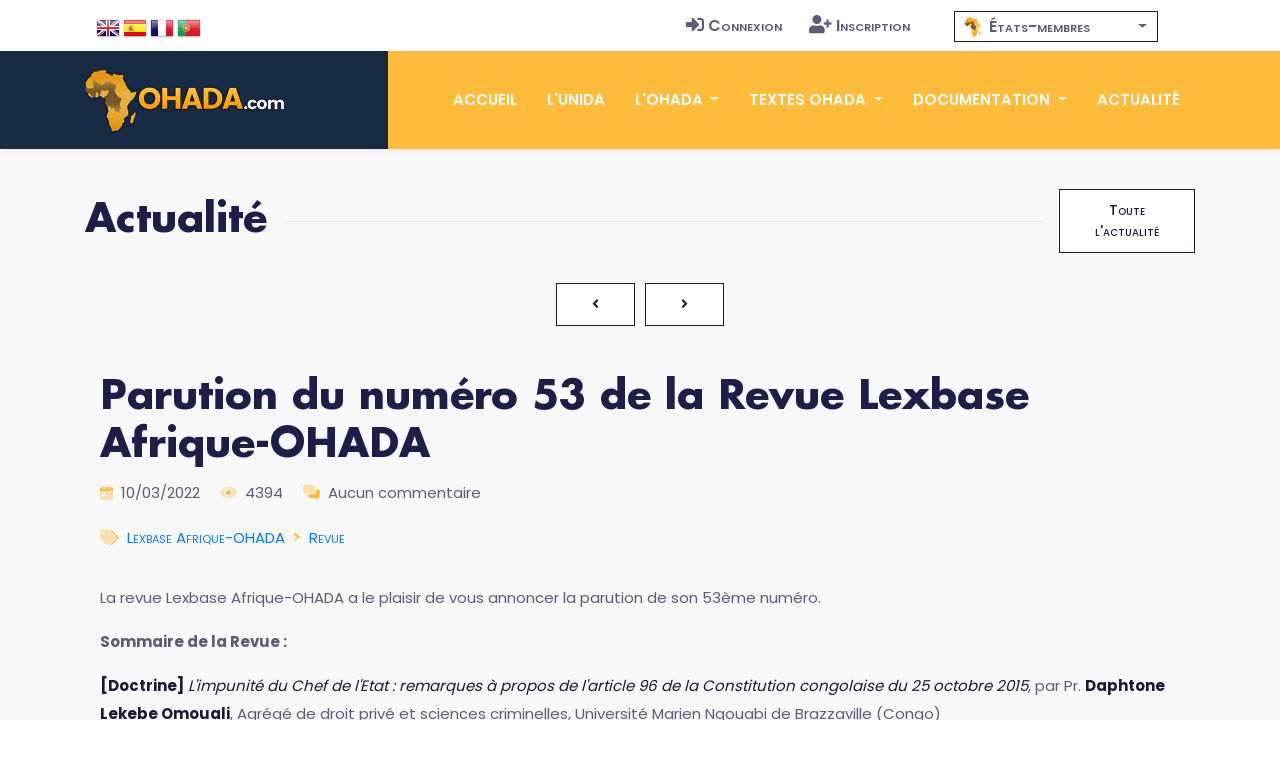

--- FILE ---
content_type: text/html; charset=UTF-8
request_url: https://www.ohada.com/actualite/6211/parution-du-numero-53-de-la-revue-lexbase-afrique-ohada.html
body_size: 7312
content:
<!DOCTYPE html>
<html lang="fr">
<head>
  <meta charset="utf-8">
  <title>OHADA.com - Parution du numéro 53 de la Revue Lexbase Afrique-OHADA</title>
  <meta name="Description" content="La revue Lexbase Afrique-OHADA a le plaisir de vous annoncer la parution de son 53eme numero...." />
  <meta name="Keywords" content="OHADA, Droit des affaires, Afrique, Droit Harmonisé, Droit unifié, CCJA, ERSUMA, Secrétariat permanent, Conseil des ministres de la justice et des finances, Conférence des Chefs d'Etat et de Gouvernement, CIMA, UEMOA, OAPI, CEMAC, CEDEAO, Zone franc, Clubs OHADA, Acte uniforme, Traité, Règlement d'application, Doctrine, Jurisprudence, Code vert, Code Bleu, SYSCOHADA" />
  <!-- Open Graph / Facebook -->
  <meta property="og:type" content="article">
  <meta property="og:site_name" content="OHADA.com">
  <meta property="og:url" content="https://www.ohada.com/actualite/6211/parution-du-numero-53-de-la-revue-lexbase-afrique-ohada.html">
  <meta property="og:title" content="Parution du numéro 53 de la Revue Lexbase Afrique-OHADA">
  <meta property="og:description" content="La revue Lexbase Afrique-OHADA a le plaisir de vous annoncer la parution de son 53eme numero.">
  <meta property="og:image" content="https://www.ohada.com/images/ohada.com.og.png">
  <!-- Twitter -->
  <meta property="twitter:card" content="summary_large_image">
  <meta property="twitter:site" content="OHADA.com">
  <meta property="twitter:url" content="https://www.ohada.com/actualite/6211/parution-du-numero-53-de-la-revue-lexbase-afrique-ohada.html">
  <meta property="twitter:title" content="Parution du numéro 53 de la Revue Lexbase Afrique-OHADA">
  <meta property="twitter:description" content="La revue Lexbase Afrique-OHADA a le plaisir de vous annoncer la parution de son 53eme numero.">
  <meta property="twitter:image" content="https://www.ohada.com/images/ohada.com.twc.png">
  <meta name="Author" lang="fr" content="OHADA.com" />
  <meta name="Publisher" content="OHADA.com" /> 
  <meta name="google-site-verification" content="YQUga4AdRYhRnAlZ6HHfDyY7DPtw_MpOz78dOP3iOmY" />
 <script type="application/ld+json">
    {
      "@context": "https://schema.org",
      "@type": "NewsArticle",
      "mainEntityOfPage": {
        "@type": "WebPage",
        "@id": "https://www.ohada.com/actualite/6211/parution-du-numero-53-de-la-revue-lexbase-afrique-ohada.html"
      },
      "headline": "Article headline",
      "image": [
        "https://www.ohada.com/images/ohada.com.og.png",
      ]
      "author": {
        "@type": "Organization",
        "name": "UNIDA"
      },
      "publisher": {
        "@type": "Organization",
        "name": "OHADA.com",
        "logo": {
          "@type": "ImageObject",
          "url": "https://www.ohada.com/images/logo.png"
        }
      }
    }
    </script>
    <!-- mobile responsive meta -->
  <meta name="viewport" content="width=device-width, initial-scale=1">
  <meta name="viewport" content="width=device-width, initial-scale=1, maximum-scale=1">
  <!-- ** Plugins Needed for the Project ** -->
  <!-- Bootstrap -->
   <link href="https://cdn.jsdelivr.net/npm/bootstrap@4.6.2/dist/css/bootstrap.min.css" rel="stylesheet">
  <!-- slick slider -->
  <link rel="stylesheet" href="/plugins/slick-1.8.1/slick/slick.css">
  <!-- fontwesome-icon -->
  <link href="/plugins/fontwesome/css/all-pro.min.css" rel="stylesheet">
  <!-- animation css -->
  <link rel="stylesheet" href="/plugins/animate/animate.css">
  <!-- aos -->
  <link rel="stylesheet" href="/plugins/aos/aos.css">
  <!-- venobox popup -->
  <link rel="stylesheet" href="/plugins/venobox/venobox.css">
  <!-- svgmap -->
  <link rel="stylesheet" href="/css/svgmap.css">
  <!-- bootstrap-select -->
    <link rel="stylesheet" href="https://cdn.jsdelivr.net/npm/bootstrap-select@1.14.0-beta3/dist/css/bootstrap-select.min.css">
  <!-- bootstrap-icons -->
  <link rel="stylesheet" href="https://cdn.jsdelivr.net/npm/bootstrap-icons@1.11.0/font/bootstrap-icons.css">
  <!-- Main Stylesheet -->
  <link href="/css/style.css?t=1768705640" rel="stylesheet">
  <link href="/css/ohada.css?t=1768705640" rel="stylesheet">
  <link href="/css/error.css" rel="stylesheet">

  <!--Favicon-->
  <link rel="shortcut icon" href="/images/favicon.png" type="image/x-icon">
  <script>
  window.__inline_data__ = [{"data":[{"attributes":{"inserted-at":"2017-08-02T21:36:24","name":"Early Access","percentage-complete":100,"updated-at":"2017-08-02T21:36:24","view-order":1},"id":"1","links":{"self":"/api/product-updates"},"type":"product-update"},{"attributes":{"inserted-at":"2017-08-02T21:36:24","name":"Core Font Awesome 4 Icons Redesigned","percentage-complete":100,"updated-at":"2017-08-02T21:36:24","view-order":2},"id":"2","links":{"self":"/api/product-updates"},"type":"product-update"},{"attributes":{"inserted-at":"2017-08-02T21:36:24","name":"Icons in SVG Format","percentage-complete":100,"updated-at":"2017-12-06T15:32:04","view-order":3},"id":"3","links":{"self":"/api/product-updates"},"type":"product-update"},{"attributes":{"inserted-at":"2018-03-29T14:07:48","name":"Revamped Icon Font Framework","percentage-complete":100,"updated-at":"2018-07-24T14:40:06","view-order":4},"id":"14","links":{"self":"/api/product-updates"},"type":"product-update"},{"attributes":{"inserted-at":"2017-08-02T21:36:24","name":"SVG Icon Framework","percentage-complete":100,"updated-at":"2017-12-06T15:32:16","view-order":5},"id":"4","links":{"self":"/api/product-updates"},"type":"product-update"},{"attributes":{"inserted-at":"2017-08-02T21:36:24","name":"Regular and Light Icon Styles","percentage-complete":100,"updated-at":"2017-08-02T21:36:24","view-order":6},"id":"5","links":{"self":"/api/product-updates"},"type":"product-update"},{"attributes":{"inserted-at":"2017-08-02T21:36:24","name":"Icon Font Ligatures","percentage-complete":100,"updated-at":"2018-07-24T14:43:16","view-order":7},"id":"7","links":{"self":"/api/product-updates"},"type":"product-update"},{"attributes":{"inserted-at":"2017-08-02T21:36:24","name":"Dedicated CDN","percentage-complete":100,"updated-at":"2018-07-24T14:43:27","view-order":8},"id":"10","links":{"self":"/api/product-updates"},"type":"product-update"},{"attributes":{"inserted-at":"2017-08-02T21:36:24","name":"Duotone Colored Icons","percentage-complete":100,"updated-at":"2018-07-24T14:45:51","view-order":9},"id":"6","links":{"self":"/api/product-updates"},"type":"product-update"},{"attributes":{"inserted-at":"2017-08-02T21:36:24","name":"Desktop Icon Subsetter","percentage-complete":100,"updated-at":"2018-07-24T14:45:29","view-order":10},"id":"8","links":{"self":"/api/product-updates"},"type":"product-update"},{"attributes":{"inserted-at":"2017-08-02T21:36:24","name":"Community Voting","percentage-complete":75,"updated-at":"2018-07-24T14:44:56","view-order":11},"id":"11","links":{"self":"/api/product-updates"},"type":"product-update"},{"attributes":{"inserted-at":"2018-03-29T14:07:48","name":"iOS and Android Support","percentage-complete":0,"updated-at":"2018-07-24T14:46:05","view-order":12},"id":"15","links":{"self":"/api/product-updates"},"type":"product-update"},{"attributes":{"inserted-at":"2017-08-02T21:36:24","name":"Desktop Design Plugins","percentage-complete":0,"updated-at":"2018-07-24T14:46:20","view-order":13},"id":"9","links":{"self":"/api/product-updates"},"type":"product-update"}],"jsonapi":{"version":"1.0"}}]
  </script>
<!-- Global site tag (gtag.js) - Google Analytics -->
<script async src="https://www.googletagmanager.com/gtag/js?id=G-D6JM5ZPEVL"></script>
<script>
  window.dataLayer = window.dataLayer || [];
  function gtag(){dataLayer.push(arguments);}
  gtag('js', new Date());

  gtag('config', 'G-D6JM5ZPEVL');
</script>
<script src="https://www.google.com/recaptcha/api.js" async defer></script>
</head>

<body>
  <!-- preloader start -->
  <div class="preloader">
    <img src="/images/preloader.gif" alt="preloader">
  </div>

  <!-- preloader end -->
<!-- header -->
<header class="sticky header">
  <!-- top header -->
  <div class="top-header py-2 bg-white">
    <div class="container">
      <div class="row no-gutters">
        <div class="col-lg-5 text-center text-lg-left">
          <ul class="list-inline d-inline-block langue">
            <li class="list-inline-item m2-0"><span class="d-inline-block px-2">Langue</span></li>
            <li class="list-inline-item mx-0"><a class="d-inline-block p-2 text-color en" href="/actualite/6211/parution-du-numero-53-de-la-revue-lexbase-afrique-ohada.html?langue=en" data-toggle="tooltip" data-placement="bottom" title="English"><span>English</span></a></li>
            <li class="list-inline-item mx-0"><a class="d-inline-block p-2 text-color es" href="/actualite/6211/parution-du-numero-53-de-la-revue-lexbase-afrique-ohada.html?langue=es" data-toggle="tooltip" data-placement="bottom" title="Español"><span>Español</span></a></li>
            <li class="list-inline-item mx-0"><a class="d-inline-block p-2 text-color fr" href="/actualite/6211/parution-du-numero-53-de-la-revue-lexbase-afrique-ohada.html?langue=fr" data-toggle="tooltip" data-placement="bottom" title="Français"><span>Français</span></a></li>
            <li class="list-inline-item mx-0"><a class="d-inline-block p-2 text-color pt" href="/actualite/6211/parution-du-numero-53-de-la-revue-lexbase-afrique-ohada.html?langue=pt" data-toggle="tooltip" data-placement="bottom" title="Português"><span>Português</span></a></li>
          </ul>
        </div>
        <div class="col-lg-4 text-center text-lg-right navtop">
          <ul class="list-inline navtop">
                        		    <li class="list-inline-item"><a class="small-caps text-color p-sm-2 py-2 px-0 d-inline-block" href="/connexion.html"><i class="fas fa-sign-in-alt mr-1" aria-hidden="true"></i>Connexion</a></li>
		    <li class="list-inline-item"><a class="small-caps text-color p-sm-2 py-2 px-0 d-inline-block" href="/inscription.html"><i class="fas fa-user-plus mr-1" aria-hidden="true"></i>Inscription</a></li>
                      </ul>
        </div>
        <div class="all-member-states col-lg-3 text-center navtop mx-auto">
		<select id="selectPays" data-width="220px" data-style="btn-tertiary-outline" class="form-control px-2" onchange="location = this.value;" data-show-content="true" >
			<option value="/l-ohada/etats-membres-de-l-ohada.html"  class="small-caps" data-content="<i class='zone-ohada mr-1' aria-hidden='true'></i> États-membres"></option>
			<option value="/etats-membres/benin.html"  class="text-color small-caps" data-content="<span class='mr-1'>&#x1f1e7;&#x1f1ef;</span> Bénin"></option>
			<option value="/etats-membres/burkina-faso.html"  class="text-color small-caps" data-content="<span class='mr-1'>&#x1f1e7;&#x1f1eb;</span> Burkina Faso"></option>
			<option value="/etats-membres/cameroun.html"  class="text-color small-caps" data-content="<span class='mr-1'>&#x1f1e8;&#x1f1f2;</span> Cameroun"></option>
			<option value="/etats-membres/comores.html"  class="text-color small-caps" data-content="<span class='mr-1'>&#x1f1f0;&#x1f1f2;</span> Comores"></option>
			<option value="/etats-membres/congo.html"  class="text-color small-caps" data-content="<span class='mr-1'>&#x1f1e8;&#x1f1ec;</span> Congo"></option>
			<option value="/etats-membres/cote-divoire.html"  class="text-color small-caps" data-content="<span class='mr-1'>&#x1f1e8;&#x1f1ee;</span> Côte d'Ivoire"></option>
			<option value="/etats-membres/gabon.html"  class="text-color small-caps" data-content="<span class='mr-1'>&#x1f1ec;&#x1f1e6;</span> Gabon"></option>
			<option value="/etats-membres/guinee.html"  class="text-color small-caps" data-content="<span class='mr-1'>&#x1f1ec;&#x1f1f3;</span> Guinée"></option>
			<option value="/etats-membres/guinee-bissau.html"  class="text-color small-caps" data-content="<span class='mr-1'>&#x1f1ec;&#x1f1fc;</span> Guinée Bissau"></option>
			<option value="/etats-membres/guinee-equatoriale.html"  class="text-color small-caps" data-content="<span class='mr-1'>&#x1f1ec;&#x1f1f6;</span> Guinée Équatoriale"></option>
			<option value="/etats-membres/mali.html"  class="text-color small-caps" data-content="<span class='mr-1'>&#x1f1f2;&#x1f1f1;</span> Mali"></option>
			<option value="/etats-membres/niger.html"  class="text-color small-caps" data-content="<span class='mr-1'>&#x1f1f3;&#x1f1ea;</span> Niger"></option>
			<option value="/etats-membres/rca.html"  class="text-color small-caps" data-content="<span class='mr-1'>&#x1f1e8;&#x1f1eb;</span> RCA"></option>
			<option value="/etats-membres/rdc.html"  class="text-color small-caps" data-content="<span class='mr-1'>&#x1f1e8;&#x1f1e9;</span> RDC"></option>
			<option value="/etats-membres/senegal.html"  class="text-color small-caps" data-content="<span class='mr-1'>&#x1f1f8;&#x1f1f3;</span> Sénégal"></option>
			<option value="/etats-membres/tchad.html"  class="text-color small-caps" data-content="<span class='mr-1'>&#x1f1f9;&#x1f1e9;</span> Tchad"></option>
			<option value="/etats-membres/togo.html"  class="text-color small-caps" data-content="<span class='mr-1'>&#x1f1f9;&#x1f1ec;</span> Togo"></option>
		</select>
        </div>
      </div>
    </div>
  </div>
  <!-- navbar -->
  <div class="navigation w-100">
    <div class="container">
      <nav class="navbar navbar-expand-lg navbar-dark p-0">
        <a class="navbar-brand" href="https://www.ohada.com"><img src="/images/logo.png" alt="logo"></a>
        <button class="navbar-toggler rounded-0" type="button" data-toggle="collapse" data-target="#navigation"
          aria-controls="navigation" aria-expanded="false" aria-label="Toggle navigation">
          <span class="navbar-toggler-icon"></span>
        </button>

        <div class="collapse navbar-collapse" id="navigation">
          <ul class="navbar-nav ml-auto text-center">
            <li class="nav-item ">
              <a class="nav-link" href="/">Accueil</a>
            </li>
            <li class="nav-item  @@about">
              <a class="nav-link" href="/l-unida.html">L'UNIDA</a>
            </li>
            <li class="nav-item dropdown view ">
              <a class="nav-link dropdown-toggle" href="/#" id="navbarDropdown" role="button" data-toggle="dropdown"
                aria-haspopup="true" aria-expanded="false">
                L'OHADA              </a>
              <div class="dropdown-menu" aria-labelledby="navbarDropdown">
                <a class="dropdown-item" href="/l-ohada/presentation-de-l-ohada.html">Présentation</a>
                <a class="dropdown-item" href="/l-ohada/institutions-de-l-ohada.html">Institutions</a>
                <a class="dropdown-item" href="/l-ohada/etats-membres-de-l-ohada.html">États-membres</a>
                              </div>
            </li>
            <li class="nav-item dropdown view ">
              <a class="nav-link dropdown-toggle" href="/#" id="navbarDropdown2" role="button" data-toggle="dropdown"
                aria-haspopup="true" aria-expanded="false">
                Textes OHADA              </a>
              <div class="dropdown-menu" aria-labelledby="navbarDropdown2">
                <a class="dropdown-item" href="/textes-ohada/traite-ohada.html">Traité OHADA</a>
                <a class="dropdown-item" href="/textes-ohada/reglements-d-application.html">Règlements</a>
                <a class="dropdown-item" href="/textes-ohada/actes-uniformes.html">Actes uniformes</a>
                              </div>
            </li>
            <li class="nav-item dropdown view ">
              <a class="nav-link dropdown-toggle" href="/#" id="navbarDropdown3" role="button" data-toggle="dropdown"
                aria-haspopup="true" aria-expanded="false">
                Documentation              </a>
              <div class="dropdown-menu" aria-labelledby="navbarDropdown3">
                <a class="dropdown-item" href="/documentation/presentation-du-droit-ohada.html">Présentation du droit OHADA</a>
                <a class="dropdown-item" href="/documentation/jurisprudence.html">Jurisprudence</a>
                <a class="dropdown-item" href="/documentation/doctrine.html">Doctrine</a>
                                              </div>
            </li>
            <li class="nav-item @@blog">
              <a class="nav-link" href="/actualite.html">Actualité</a>
            </li>
                      </ul>
        </div>
      </nav>
    </div>
  </div>
</header>
<!-- /header -->
<!-- blog details -->
<section class="section-sm bg-gray actualite">
<div class="container">
	<div class="row">
		<div class="col-12">
			<div class="d-flex align-items-center section-title justify-content-between">
				<h2 class="mb-0 text-nowrap mr-3">Actualité</h2>
				<div class="border-top w-100 border-primary d-none d-sm-block"></div>
				<div>
					<a href="/actualite.html" class="btn btn-sm btn-tertiary-outline ml-sm-3 d-none d-sm-block">Toute l'actualité</a>
				</div>
			</div>
		</div>
	</div>
	<nav aria-label="Pagination" class="mb-5 mx-auto">  <ul class="pagination pagination justify-content-center">    <li class="page-item ">      <a class=" btn btn-sm btn-tertiary-outline" href="/actualite/6210/communique-de-report-sessions-de-formation-a-kinshasa-en-rdc.html"><i class="fa fa-angle-left"></i></a>    </li>    <li class="page-item ">      <a class=" btn btn-sm btn-tertiary-outline" href="/actualite/6212/soutenance-dune-these-de-doctorat-a-luniversite-de-perpignan-le-11-fevrier-2022.html"><i class="fa fa-angle-right"></i></a>    </li>  </ul></nav>	<article>
		<!-- content -->
	<div class="col-12 mb-5 content">
				
					<h2>Parution du numéro 53 de la Revue Lexbase Afrique-OHADA</h2>
				<ul class="list-inline row-auto mb-0 pinfo">
		<!-- post date -->
		<li class="list-inline-item mr-3 ml-0"><i class="fad fa-calendar-day text-primary mr-2"></i>10/03/2022</li>
		<!-- /post date -->
		<!-- author -->
				<li class="list-inline-item mr-3 ml-0"><i class="fad fa-eye text-primary mr-2"></i>4394</li>
								<li class="list-inline-item ml-0"><i class="fad fa-comments-alt text-primary mr-2"></i>Aucun commentaire</li>
		<!-- /author -->
		<li class="list-inline-item float-right"><a href="/actualite.html?pays=" data-toggle="tooltip" data-placement="top" title=""> </a></li>
		</ul>
				<!-- Tags -->
		<ul class="list-inline mb-3 pinfo">
		<li class="list-inline-item mr-3 ml-0 small-caps"><i class="fad fa-tags text-primary mr-2"></i><a href="/actualite.html?tag=lexbase-afrique-ohada" data-toggle="tooltip" data-placement="top" title="Lexbase Afrique-OHADA">Lexbase Afrique-OHADA</a><i class="fad fa-angle-right mx-2 text-primary"></i><a href="/actualite.html?tag=revue" data-toggle="tooltip" data-placement="top" title="Revue">Revue</a></li>
		</ul>
		<!-- /Tags -->
									<div>
				<p>La revue Lexbase Afrique-OHADA a le plaisir de vous annoncer la parution de son 53ème numéro.</p>
<p style="font-weight:bold;">Sommaire de la Revue&nbsp;:</p>
<p><B>[Doctrine]</B> <I>L'impunité du Chef de l'Etat&nbsp;: remarques à propos de l'article 96 de la Constitution congolaise du 25 octobre 2015</I>, par Pr. <B>Daphtone Lekebe Omouali</B>, Agrégé de droit privé et sciences criminelles, Université Marien Ngouabi de Brazzaville (Congo)</p>
<p><B>[Doctrine]</B> <I>Le droit OHADA à l'épreuve des investissements dans les Etats membres</I>, par <B>Diomansy I. Sissoko</B>, Docteur en droit privé de l'Université Cheikh Anta Diop de Dakar, Consultant, Bureau d'Etudes Bamba Expert Services on Time &ldquo;Best&rdquo;, Enseignant vacataire à l'Université des Sciences Juridiques et Politiques de Bamako (Mali)</p>
<p><B>[Doctrine]</B> <I>Plaidoyer pour la mutabilité des régimes matrimoniaux en droit camerounais</I>, par <B>Moussa Kallil Ndassa Chouarupouo</B>, Docteur/Ph.D en droit privé, Chargé de cours, FSJP-Université de Douala (Cameroun)</p>
<p><B>[Doctrine]</B> <I>Le droit de rétention en droit de l'OHADA&nbsp;: mythe ou réalité</I>, par <B>Gilbert Coumakh Faye</B>, Docteur en droit privé, Université Cheikh Anta Diop de Dakar (Sénégal).</p>
<p><B>[Doctrine]</B> <I>La fonction de gage général des créanciers du capital social en droit OHADA face aux mutations de l'environnement économique</I>, par <B>Fidèle Djonwe</B>, Docteur en droit privé, Assistant à la faculté des sciences juridiques et politiques de l'Université de Ngaoundéré (Cameroun)</p>
<p style="font-weight:bold;">Comité scientifique de la revue&nbsp;:</p>
<ul>
<li>Professeur <B>Ndiaw Diouf</B>, Agrégé de droit privé, Professeur titulaire des Universités, FSJP, Université Cheikh Anta Diop de Dakar, Directeur scientifique de la revue Lexbase Afrique-OHADA</li>
<li>Professeur <B>Isaac Yankhoba Ndiaye</B>, Professeur titulaire (Sénégal)</li>
<li>Professeur <B>Abdoulaye Sakho</B>, Maître de conférences agrégé (Sénégal)</li>
<li>Professeur <B>Yaya Bodian</B>, Maître de conférences agrégé (Sénégal)</li>
<li>Professeur <B>Eric Montcho</B>, Maître de conférences agrégé (Bénin)</li>
<li>Professeur <B>Koffi Agbenoto</B>, Maître de conférences agrégé (Togo)</li>
<li>Professeur <B>Djibril Abarchi</B>, Maître de conférences (Niger)</li>
<li>Professeur <B>François Anoukaha</B>, Professeur titulaire (Cameroun)</li>
<li>Professeur <B>Jean-Claude James</B>, Maître de conférences (Gabon)</li>
<li>Professeur <B>Aboudramane Ouattara</B>, Maître de conférences agrégé (Côte d'ivoire)</li>
</ul>
<p>Rédacteur en chef&nbsp;: <B>Aziber Didot - Seïd Algadi</B>, Docteur en droit, Avocat à la cour</p>
<p>La revue est disponible sur <a href="https://www.lexbase-afrique.com" title="www.lexbase-afrique.com" target="_blank">www.lexbase-afrique.com</a>.</p>
<p>Pour proposer des articles, notes de jurisprudence et commentaires de textes, merci de les adresser en pièce jointe (format Word) à <a href="mailto:asalgadi@lexbase.fr" title="asalgadi@lexbase.fr">asalgadi@lexbase.fr</a> ou <a href="mailto:adsa.avocat@gmail.com" title="adsa.avocat@gmail.com">adsa.avocat@gmail.com</a>.</p>		</div>
	</div>
	<!-- /content -->
	</article>

		
	

      
	<nav aria-label="Pagination" class="mb-5 mx-auto">  <ul class="pagination pagination justify-content-center">    <li class="page-item ">      <a class=" btn btn-sm btn-tertiary-outline" href="/actualite/6210/communique-de-report-sessions-de-formation-a-kinshasa-en-rdc.html"><i class="fa fa-angle-left"></i></a>    </li>    <li class="page-item ">      <a class=" btn btn-sm btn-tertiary-outline" href="/actualite/6212/soutenance-dune-these-de-doctorat-a-luniversite-de-perpignan-le-11-fevrier-2022.html"><i class="fa fa-angle-right"></i></a>    </li>  </ul></nav>
	<a id="commentaires" class="anchor"></a>
		
		<!-- comment box -->
	<div class="col-12 mt-5">
				<h3 class="mb-3">Laisser un commentaire</h3>
		<form method="post" action="/actualite/6211/parution-du-numero-53-de-la-revue-lexbase-afrique-ohada.html#commentaires" class="row" id="FormPostCommentaire">
		<div class="col-sm-6">
			<input type="text" class="form-control mb-2" id="InputFormCommentaireNom" name="commentaire_nom" value="" placeholder="Nom">
					</div>
		<div class="col-sm-6">
			<input type="email" class="form-control mb-2" id="InputFormCommentaireEmail" name="commentaire_email" value="" placeholder="Adresse Email">
					</div>
		<div class="col-12 mt-2 mb-2">
			<textarea name="commentaire_message" id="TextareaFormCommentaireMessage" class="form-control mb-2" placeholder="Commentaire..."></textarea>
					</div>
		<div class="g-recaptcha pl-3 mb-3" data-sitekey="6Ldi-9wqAAAAABHvXpMn12tJH8v0W6fXmVl2PBjb"></div>
		<div class="col-12">
			<input type="hidden" name="form_action" value="post_commentaire">
			<input type="hidden" name="form_actualite" value="6211">
			<button type="submit" name="post_comment_submit" value="envoyer" class="btn btn-primary">Envoyer</button>
		</div>
		</form>
	</div>
	<!-- /comment box -->
		
</div>
</section>
<!-- /blog details --><!-- footer -->
<footer>
<!-- story -->
<!-- newsletter -->
  <div class="newsletter">
    <div class="container">
      <div class="row">
        <div class="col-md-9 ml-auto bg-primary py-5 newsletter-block">
          <h3 class="text-white">Abonnez-vous à la Newsletter</h3>
          <form method="post" action="/inscription.html">
            <div class="input-wrapper">
              <input type="email" class="form-control border-0" id="newsletter_email" name="newsletter_email" placeholder="Adresse Email">
              <button type="submit" value="send" class="btn btn-sm btn-primary px-2">S'abonner</button>
              <input type="hidden" name="form_action" value="signup">
            </div>
          </form>
        </div>
      </div>
    </div>
  </div>
  <!-- /newsletter --><!-- /story -->
  <!-- footer content -->
  <div class="footer bg-footer section border-bottom">
    <div class="container">
      <div class="row">
        <div class="col-lg-2 col-md-3 col-sm-4 col-6 mb-5 mb-md-0">
          <h6 class="text-white mb-5 small-caps"><i class="fad fa-globe-africa mr-2"></i>L'OHADA</h6>
          <ul class="list-unstyled">
            <li class="mb-3"><a class="text-color" href="/l-ohada/presentation-de-l-ohada.html">Présentation</a></li>
            <li class="mb-3"><a class="text-color" href="/l-ohada/institutions-de-l-ohada.html">Institutions</a></li>
            <li class="mb-3"><a class="text-color" href="/l-ohada/etats-membres-de-l-ohada.html">États-membres</a></li>
          </ul>
        </div>
        <!-- links -->
        <div class="col-lg-2 col-md-3 col-sm-4 col-6 mb-5 mb-md-0">
          <h6 class="text-white mb-5 small-caps"><i class="fad fa-gavel mr-2"></i>Textes OHADA</h6>
          <ul class="list-unstyled">
            <li class="mb-3"><a class="text-color" href="/textes-ohada/traite-ohada.html">Traité OHADA</a></li>
            <li class="mb-3"><a class="text-color" href="/textes-ohada/actes-uniformes.html">Actes uniformes</a></li>
            <li class="mb-3"><a class="text-color" href="/textes-ohada/reglements-d-application.html">Règlements</a></li>
          </ul>
        </div>
        <!-- support -->
        <div class="col-lg-2 col-md-3 col-sm-4 col-6 mb-5 mb-md-0">
          <h6 class="text-white mb-5 small-caps"><i class="fad fa-books mr-2"></i>Documentation</h6>
          <ul class="list-unstyled">
            <li class="mb-3"><a class="text-color" href="/documentation/jurisprudence.html">Jurisprudence</a></li>
            <li class="mb-3"><a class="text-color" href="/documentation/doctrine.html">Doctrine</a></li>
            <li class="mb-3"><a class="text-color" href="/actualite.html">Actualité</a></li>
                      </ul>
        </div>
        <!-- support -->
        <div class="col-lg-2 col-md-3 col-sm-4 col-6 mb-5 mb-md-0">
          <h6 class="text-white mb-5"><i class="fas fa-handshake"></i> Partenaires</h6>
          <ul class="list-unstyled">
            <li class="mb-3"><a class="text-color" href="https://www.ohada.org" target="_blank">OHADA.org</a></li>
            <li class="mb-3"><a class="text-color" href="https://europa.eu" target="_blank">Union Européenne</a></li>
            <li class="mb-3"><a class="text-color" href="http://www.ohadac.com" target="_blank">ACP Legal</a> / <a class="text-color" href="http://www.carohadac.org" target="_blank">CARO</a></li>
          </ul>
        </div>
        <div class="col-lg-4 col-sm-8 mb-5 mb-lg-0">
          <!-- logo -->
          <a class="logo-footer" href="index.html"><img class="img-fluid mb-4" src="/images/logo.png" alt="logo"></a>
          <ul class="list-unstyled text-white">
            <li class="mb-3">Site internet de l'Association pour l'Unification du Droit en Afrique (UNIDA)</li>
                        <li class="mb-3"><i class="fas fa-envelope mr-2"></i><a class="text-primary" href="/contact.html">Contactez-nous</a></li>
                     </ul>
        </div>
        <!-- company -->
      </div>
    </div>
  </div>
  <!-- copyright -->
  <div class="copyright py-4 bg-footer">
    <div class="container">
      <div class="row">
        <div class="col-sm-7 text-sm-left text-center">
          <p class="mb-0">
          	          	<a class="text-color" href="https://www.ohada.com">UNIDA | OHADA.com</a> &copy2026 &bull; Tous droits réservés          </p>
        </div>
        <div class="col-sm-5 text-sm-right text-center">
          <ul class="list-inline">
            <li class="list-inline-item"><a class="d-inline-block p-2" href="https://www.facebook.com/ohadacom" target="_blank"><i class="bi bi-facebook fa-lg" style="color:#fff;"></i></a></li>
            <li class="list-inline-item"><a class="d-inline-block p-2" href="https://twitter.com/droitohada" target="_blank"><i class="bi bi-twitter-x fa-lg" style="color:#fff;"></i></a></li>
            <li class="list-inline-item"><a class="d-inline-block p-2" href="https://www.instagram.com/unidaohadacom" target="_blank"><i class="bi bi-instagram fa-lg" style="color:#fff;"></i></a></li>
          </ul>
        </div>
      </div>
    </div>
  </div>
  
  <a href="#" id="back-to-top" aria-hidden="true"><i class="fas fa-angle-up"></i></a>
</footer>
<!-- /footer -->

<!-- jQuery -->
<script src="https://code.jquery.com/jquery-3.7.1.min.js"></script>
<!-- Bootstrap JS -->
<script src="https://cdn.jsdelivr.net/npm/bootstrap@4.6.2/dist/js/bootstrap.bundle.min.js"></script>
<!-- slick slider -->
<script src="/plugins/slick-1.8.1/slick/slick.min.js"></script>
<!-- aos -->
<script src="/plugins/aos/aos.js"></script>
<!-- venobox popup -->
<script src="/plugins/venobox/venobox.min.js"></script>
<!-- filter -->
<script src="/plugins/filterizr/jquery.filterizr.min.js"></script>
<!-- bootstrap-select JavaScript -->
<script src="https://cdn.jsdelivr.net/npm/bootstrap-select@1.14.0-beta3/dist/js/bootstrap-select.min.js"></script>

<!-- Main Script -->
<script src="/js/script.js?t=1768705640"></script>
<!-- svg map -->
<script>
var afjsconfig = {
"afjsDZ":{"hover":"Algérie","":"","target":"same_window","upColor": "#f8f8f8", "overColor": "#f8f8f8", "downColor": "#f8f8f8", "active": 0},
"afjsAO":{"hover":"Angola","":"","target":"same_window","upColor": "#f8f8f8", "overColor": "#f8f8f8", "downColor": "#f8f8f8", "active": 0},
"afjsBJ":{"hover":"Bénin","flag":"&#x1f1e7;&#x1f1ef;","url":"/etats-membres/benin.html","target":"same_window","upColor": "#1e1e4b", "overColor": "#FCB731", "downColor": "#1e1e4b", "active": !0},
"afjsBW":{"hover":"Botswana","":"","target":"same_window","upColor": "#f8f8f8", "overColor": "#f8f8f8", "downColor": "#f8f8f8", "active": 0},
"afjsBF":{"hover":"Burkina Faso","flag":"&#x1f1e7;&#x1f1eb;","url":"/etats-membres/burkina-faso.html","target":"same_window","upColor": "#1e1e4b", "overColor": "#FCB731", "downColor": "#1e1e4b", "active": !0},
"afjsBI":{"hover":"Burundi","":"","target":"same_window","upColor": "#f8f8f8", "overColor": "#FCB731", "downColor": "#f8f8f8", "active": 0},
"afjsCM":{"hover":"Cameroun","flag":"&#x1f1e8;&#x1f1f2;","url":"/etats-membres/cameroun.html","target":"same_window","upColor": "#1e1e4b", "overColor": "#FCB731", "downColor": "#1e1e4b", "active": !0},
"afjsCV":{"hover":"Cap-Vert","":"","target":"same_window","upColor": "#f8f8f8", "overColor": "#f8f8f8", "downColor": "#f8f8f8", "active": 0},
"afjsCF":{"hover":"RCA","flag":"&#x1f1e8;&#x1f1eb;","url":"/etats-membres/rca.html","target":"same_window","upColor": "#1e1e4b", "overColor": "#FCB731", "downColor": "#1e1e4b", "active": !0},
"afjsTD":{"hover":"Tchad","flag":"&#x1f1f9;&#x1f1e9;","url":"/etats-membres/tchad.html","target":"same_window","upColor": "#1e1e4b", "overColor": "#FCB731", "downColor": "#1e1e4b", "active": !0},
"afjsKM":{"hover":"Comores","flag":"&#x1f1f0;&#x1f1f2;","url":"/etats-membres/comores.html","target":"same_window","upColor": "#1e1e4b", "overColor": "#FCB731", "downColor": "#1e1e4b", "active": !0},
"afjsCI":{"hover":"Côte d'Ivoire","flag":"&#x1f1e8;&#x1f1ee;","url":"/etats-membres/cote-divoire.html","target":"same_window","upColor": "#1e1e4b", "overColor": "#FCB731", "downColor": "#1e1e4b", "active": !0},
"afjsCD":{"hover":"RDC","flag":"&#x1f1e8;&#x1f1e9;","url":"/etats-membres/rdc.html","target":"same_window","upColor": "#1e1e4b", "overColor": "#FCB731", "downColor": "#1e1e4b", "active": !0},
"afjsDJ":{"hover":"Djibouti","":"","target":"same_window","upColor": "#f8f8f8", "overColor": "#FCB731", "downColor": "#f8f8f8", "active": 0},
"afjsEG":{"hover":"Egypte","":"","target":"same_window","upColor": "#f8f8f8", "overColor": "#f8f8f8", "downColor": "#f8f8f8", "active": 0},
"afjsGQ":{"hover":"Guinée Équatoriale","flag":"&#x1f1ec;&#x1f1f6;","url":"/etats-membres/guinee-equatoriale.html","target":"same_window","upColor": "#1e1e4b", "overColor": "#FCB731", "downColor": "#1e1e4b", "active": !0},
"afjsER":{"hover":"Erythrée","":"","target":"same_window","upColor": "#f8f8f8", "overColor": "#f8f8f8", "downColor": "#f8f8f8", "active": 0},
"afjsET":{"hover":"Ethiopie","":"","target":"same_window","upColor": "#f8f8f8", "overColor": "#f8f8f8", "downColor": "#f8f8f8", "active": 0},
"afjsGA":{"hover":"Gabon","flag":"&#x1f1ec;&#x1f1e6;","url":"/etats-membres/gabon.html","target":"same_window","upColor": "#1e1e4b", "overColor": "#FCB731", "downColor": "#1e1e4b", "active": !0},
"afjsGM":{"hover":"Gambie","":"","target":"same_window","upColor": "#f8f8f8", "overColor": "#f8f8f8", "downColor": "#f8f8f8", "active": 0},
"afjsGH":{"hover":"Ghana","":"","target":"same_window","upColor": "#f8f8f8", "overColor": "#f8f8f8", "downColor": "#f8f8f8", "active": 0},
"afjsGN":{"hover":"Guinée","flag":"&#x1f1ec;&#x1f1f3;","url":"/etats-membres/guinee.html","target":"same_window","upColor": "#1e1e4b", "overColor": "#FCB731", "downColor": "#1e1e4b", "active": !0},
"afjsGW":{"hover":"Guinée Bissau","flag":"&#x1f1ec;&#x1f1fc;","url":"/etats-membres/guinee-bissau.html","target":"same_window","upColor": "#1e1e4b", "overColor": "#FCB731", "downColor": "#1e1e4b", "active": !0},
"afjsKE":{"hover":"Kenya","":"","target":"same_window","upColor": "#f8f8f8", "overColor": "#f8f8f8", "downColor": "#f8f8f8", "active": 0},
"afjsLS":{"hover":"Lesotho","":"","target":"same_window","upColor": "#f8f8f8", "overColor": "#f8f8f8", "downColor": "#f8f8f8", "active": 0},
"afjsLR":{"hover":"Liberia","":"","target":"same_window","upColor": "#f8f8f8", "overColor": "#f8f8f8", "downColor": "#f8f8f8", "active": 0},
"afjsLY":{"hover":"Libye","":"","target":"same_window","upColor": "#f8f8f8", "overColor": "#f8f8f8", "downColor": "#f8f8f8", "active": 0},
"afjsMG":{"hover":"Madagascar","":"","target":"same_window","upColor": "#f8f8f8", "overColor": "#FCB731", "downColor": "#f8f8f8", "active": 0},
"afjsMW":{"hover":"Malawi","":"","target":"same_window","upColor": "#f8f8f8", "overColor": "#f8f8f8", "downColor": "#f8f8f8", "active": 0},
"afjsML":{"hover":"Mali","flag":"&#x1f1f2;&#x1f1f1;","url":"/etats-membres/mali.html","target":"same_window","upColor": "#1e1e4b", "overColor": "#FCB731", "downColor": "#1e1e4b", "active": !0},
"afjsMR":{"hover":"Mauritanie","":"","target":"same_window","upColor": "#f8f8f8", "overColor": "#f8f8f8", "downColor": "#f8f8f8", "active": 0},
"afjsMU":{"hover":"Maurice","":"","target":"same_window","upColor": "#f8f8f8", "overColor": "#f8f8f8", "downColor": "#f8f8f8", "active": 0},
"afjsMA":{"hover":"Maroc","":"","target":"same_window","upColor": "#f8f8f8", "overColor": "#FCB731", "downColor": "#f8f8f8", "active": 0},
"afjsMZ":{"hover":"Mozambique","":"","target":"same_window","upColor": "#f8f8f8", "overColor": "#f8f8f8", "downColor": "#f8f8f8", "active": 0},
"afjsNA":{"hover":"Namibie","":"","target":"same_window","upColor": "#f8f8f8", "overColor": "#f8f8f8", "downColor": "#f8f8f8", "active": 0},
"afjsNE":{"hover":"Niger","flag":"&#x1f1f3;&#x1f1ea;","url":"/etats-membres/niger.html","target":"same_window","upColor": "#1e1e4b", "overColor": "#FCB731", "downColor": "#1e1e4b", "active": !0},
"afjsNG":{"hover":"Nigéria","":"","target":"same_window","upColor": "#f8f8f8", "overColor": "#f8f8f8", "downColor": "#f8f8f8", "active": 0},
"afjsCG":{"hover":"Congo","flag":"&#x1f1e8;&#x1f1ec;","url":"/etats-membres/congo.html","target":"same_window","upColor": "#1e1e4b", "overColor": "#FCB731", "downColor": "#1e1e4b", "active": !0},
"afjsRW":{"hover":"Rwanda","":"","target":"same_window","upColor": "#f8f8f8", "overColor": "#f8f8f8", "downColor": "#f8f8f8", "active": 0},
"afjsSN":{"hover":"Sénégal","flag":"&#x1f1f8;&#x1f1f3;","url":"/etats-membres/senegal.html","target":"same_window","upColor": "#1e1e4b", "overColor": "#FCB731", "downColor": "#1e1e4b", "active": !0},
"afjsSC":{"hover":"Seychelles","":"","target":"same_window","upColor": "#f8f8f8", "overColor": "#f8f8f8", "downColor": "#f8f8f8", "active": 0},
"afjsSL":{"hover":"Sierra Leone","":"","target":"same_window","upColor": "#f8f8f8", "overColor": "#f8f8f8", "downColor": "#f8f8f8", "active": 0},
"afjsSO":{"hover":"Somalie","":"","target":"same_window","upColor": "#f8f8f8", "overColor": "#f8f8f8", "downColor": "#f8f8f8", "active": 0},
"afjsZA":{"hover":"Afrique du Sud","":"","target":"same_window","upColor": "#f8f8f8", "overColor": "#f8f8f8", "downColor": "#f8f8f8", "active": 0},
"afjsSS":{"hover":"Soudan du Sud","":"","target":"same_window","upColor": "#f8f8f8", "overColor": "#f8f8f8", "downColor": "#f8f8f8", "active": 0},
"afjsSD":{"hover":"Soudan","":"","target":"same_window","upColor": "#f8f8f8", "overColor": "#f8f8f8", "downColor": "#f8f8f8", "active": 0},
"afjsSZ":{"hover":"Swaziland","":"","target":"same_window","upColor": "#f8f8f8", "overColor": "#f8f8f8", "downColor": "#f8f8f8", "active": 0},
"afjsST":{"hover":"Sao Tomé-et-Principe","url":"/#","target":"same_window","upColor": "#1e1e4b", "overColor": "#FCB731", "downColor": "#1e1e4b", "active": 0},
"afjsTZ":{"hover":"République unie de Tanzanie","":"","target":"same_window","upColor": "#f8f8f8", "overColor": "#f8f8f8", "downColor": "#f8f8f8", "active": 0},
"afjsTG":{"hover":"Togo","flag":"&#x1f1f9;&#x1f1ec;","url":"/etats-membres/togo.html","target":"same_window","upColor": "#1e1e4b", "overColor": "#FCB731", "downColor": "#1e1e4b", "active": !0},
"afjsTN":{"hover":"Tunisie","":"","target":"same_window","upColor": "#f8f8f8", "overColor": "#f8f8f8", "downColor": "#f8f8f8", "active": 0},
"afjsUG":{"hover":"Ouganda","":"","target":"same_window","upColor": "#f8f8f8", "overColor": "#f8f8f8", "downColor": "#f8f8f8", "active": 0},
"afjsZM":{"hover":"Zambie","":"","target":"same_window","upColor": "#f8f8f8", "overColor": "#f8f8f8", "downColor": "#f8f8f8", "active": 0},
"afjsZW":{"hover":"Zimbabwé","":"","target":"same_window","upColor": "#f8f8f8", "overColor": "#f8f8f8", "downColor": "#f8f8f8", "active": 0},
"general": {"borderColor": "#adadad", "visibleNames": "#adadad"}
};
var pins_config= {"pins":[]};</script>
<script src="/js/svgmap.js"></script>
</body>
</html>

--- FILE ---
content_type: text/html; charset=utf-8
request_url: https://www.google.com/recaptcha/api2/anchor?ar=1&k=6Ldi-9wqAAAAABHvXpMn12tJH8v0W6fXmVl2PBjb&co=aHR0cHM6Ly93d3cub2hhZGEuY29tOjQ0Mw..&hl=en&v=PoyoqOPhxBO7pBk68S4YbpHZ&size=normal&anchor-ms=20000&execute-ms=30000&cb=gv4hbyqp00n9
body_size: 49235
content:
<!DOCTYPE HTML><html dir="ltr" lang="en"><head><meta http-equiv="Content-Type" content="text/html; charset=UTF-8">
<meta http-equiv="X-UA-Compatible" content="IE=edge">
<title>reCAPTCHA</title>
<style type="text/css">
/* cyrillic-ext */
@font-face {
  font-family: 'Roboto';
  font-style: normal;
  font-weight: 400;
  font-stretch: 100%;
  src: url(//fonts.gstatic.com/s/roboto/v48/KFO7CnqEu92Fr1ME7kSn66aGLdTylUAMa3GUBHMdazTgWw.woff2) format('woff2');
  unicode-range: U+0460-052F, U+1C80-1C8A, U+20B4, U+2DE0-2DFF, U+A640-A69F, U+FE2E-FE2F;
}
/* cyrillic */
@font-face {
  font-family: 'Roboto';
  font-style: normal;
  font-weight: 400;
  font-stretch: 100%;
  src: url(//fonts.gstatic.com/s/roboto/v48/KFO7CnqEu92Fr1ME7kSn66aGLdTylUAMa3iUBHMdazTgWw.woff2) format('woff2');
  unicode-range: U+0301, U+0400-045F, U+0490-0491, U+04B0-04B1, U+2116;
}
/* greek-ext */
@font-face {
  font-family: 'Roboto';
  font-style: normal;
  font-weight: 400;
  font-stretch: 100%;
  src: url(//fonts.gstatic.com/s/roboto/v48/KFO7CnqEu92Fr1ME7kSn66aGLdTylUAMa3CUBHMdazTgWw.woff2) format('woff2');
  unicode-range: U+1F00-1FFF;
}
/* greek */
@font-face {
  font-family: 'Roboto';
  font-style: normal;
  font-weight: 400;
  font-stretch: 100%;
  src: url(//fonts.gstatic.com/s/roboto/v48/KFO7CnqEu92Fr1ME7kSn66aGLdTylUAMa3-UBHMdazTgWw.woff2) format('woff2');
  unicode-range: U+0370-0377, U+037A-037F, U+0384-038A, U+038C, U+038E-03A1, U+03A3-03FF;
}
/* math */
@font-face {
  font-family: 'Roboto';
  font-style: normal;
  font-weight: 400;
  font-stretch: 100%;
  src: url(//fonts.gstatic.com/s/roboto/v48/KFO7CnqEu92Fr1ME7kSn66aGLdTylUAMawCUBHMdazTgWw.woff2) format('woff2');
  unicode-range: U+0302-0303, U+0305, U+0307-0308, U+0310, U+0312, U+0315, U+031A, U+0326-0327, U+032C, U+032F-0330, U+0332-0333, U+0338, U+033A, U+0346, U+034D, U+0391-03A1, U+03A3-03A9, U+03B1-03C9, U+03D1, U+03D5-03D6, U+03F0-03F1, U+03F4-03F5, U+2016-2017, U+2034-2038, U+203C, U+2040, U+2043, U+2047, U+2050, U+2057, U+205F, U+2070-2071, U+2074-208E, U+2090-209C, U+20D0-20DC, U+20E1, U+20E5-20EF, U+2100-2112, U+2114-2115, U+2117-2121, U+2123-214F, U+2190, U+2192, U+2194-21AE, U+21B0-21E5, U+21F1-21F2, U+21F4-2211, U+2213-2214, U+2216-22FF, U+2308-230B, U+2310, U+2319, U+231C-2321, U+2336-237A, U+237C, U+2395, U+239B-23B7, U+23D0, U+23DC-23E1, U+2474-2475, U+25AF, U+25B3, U+25B7, U+25BD, U+25C1, U+25CA, U+25CC, U+25FB, U+266D-266F, U+27C0-27FF, U+2900-2AFF, U+2B0E-2B11, U+2B30-2B4C, U+2BFE, U+3030, U+FF5B, U+FF5D, U+1D400-1D7FF, U+1EE00-1EEFF;
}
/* symbols */
@font-face {
  font-family: 'Roboto';
  font-style: normal;
  font-weight: 400;
  font-stretch: 100%;
  src: url(//fonts.gstatic.com/s/roboto/v48/KFO7CnqEu92Fr1ME7kSn66aGLdTylUAMaxKUBHMdazTgWw.woff2) format('woff2');
  unicode-range: U+0001-000C, U+000E-001F, U+007F-009F, U+20DD-20E0, U+20E2-20E4, U+2150-218F, U+2190, U+2192, U+2194-2199, U+21AF, U+21E6-21F0, U+21F3, U+2218-2219, U+2299, U+22C4-22C6, U+2300-243F, U+2440-244A, U+2460-24FF, U+25A0-27BF, U+2800-28FF, U+2921-2922, U+2981, U+29BF, U+29EB, U+2B00-2BFF, U+4DC0-4DFF, U+FFF9-FFFB, U+10140-1018E, U+10190-1019C, U+101A0, U+101D0-101FD, U+102E0-102FB, U+10E60-10E7E, U+1D2C0-1D2D3, U+1D2E0-1D37F, U+1F000-1F0FF, U+1F100-1F1AD, U+1F1E6-1F1FF, U+1F30D-1F30F, U+1F315, U+1F31C, U+1F31E, U+1F320-1F32C, U+1F336, U+1F378, U+1F37D, U+1F382, U+1F393-1F39F, U+1F3A7-1F3A8, U+1F3AC-1F3AF, U+1F3C2, U+1F3C4-1F3C6, U+1F3CA-1F3CE, U+1F3D4-1F3E0, U+1F3ED, U+1F3F1-1F3F3, U+1F3F5-1F3F7, U+1F408, U+1F415, U+1F41F, U+1F426, U+1F43F, U+1F441-1F442, U+1F444, U+1F446-1F449, U+1F44C-1F44E, U+1F453, U+1F46A, U+1F47D, U+1F4A3, U+1F4B0, U+1F4B3, U+1F4B9, U+1F4BB, U+1F4BF, U+1F4C8-1F4CB, U+1F4D6, U+1F4DA, U+1F4DF, U+1F4E3-1F4E6, U+1F4EA-1F4ED, U+1F4F7, U+1F4F9-1F4FB, U+1F4FD-1F4FE, U+1F503, U+1F507-1F50B, U+1F50D, U+1F512-1F513, U+1F53E-1F54A, U+1F54F-1F5FA, U+1F610, U+1F650-1F67F, U+1F687, U+1F68D, U+1F691, U+1F694, U+1F698, U+1F6AD, U+1F6B2, U+1F6B9-1F6BA, U+1F6BC, U+1F6C6-1F6CF, U+1F6D3-1F6D7, U+1F6E0-1F6EA, U+1F6F0-1F6F3, U+1F6F7-1F6FC, U+1F700-1F7FF, U+1F800-1F80B, U+1F810-1F847, U+1F850-1F859, U+1F860-1F887, U+1F890-1F8AD, U+1F8B0-1F8BB, U+1F8C0-1F8C1, U+1F900-1F90B, U+1F93B, U+1F946, U+1F984, U+1F996, U+1F9E9, U+1FA00-1FA6F, U+1FA70-1FA7C, U+1FA80-1FA89, U+1FA8F-1FAC6, U+1FACE-1FADC, U+1FADF-1FAE9, U+1FAF0-1FAF8, U+1FB00-1FBFF;
}
/* vietnamese */
@font-face {
  font-family: 'Roboto';
  font-style: normal;
  font-weight: 400;
  font-stretch: 100%;
  src: url(//fonts.gstatic.com/s/roboto/v48/KFO7CnqEu92Fr1ME7kSn66aGLdTylUAMa3OUBHMdazTgWw.woff2) format('woff2');
  unicode-range: U+0102-0103, U+0110-0111, U+0128-0129, U+0168-0169, U+01A0-01A1, U+01AF-01B0, U+0300-0301, U+0303-0304, U+0308-0309, U+0323, U+0329, U+1EA0-1EF9, U+20AB;
}
/* latin-ext */
@font-face {
  font-family: 'Roboto';
  font-style: normal;
  font-weight: 400;
  font-stretch: 100%;
  src: url(//fonts.gstatic.com/s/roboto/v48/KFO7CnqEu92Fr1ME7kSn66aGLdTylUAMa3KUBHMdazTgWw.woff2) format('woff2');
  unicode-range: U+0100-02BA, U+02BD-02C5, U+02C7-02CC, U+02CE-02D7, U+02DD-02FF, U+0304, U+0308, U+0329, U+1D00-1DBF, U+1E00-1E9F, U+1EF2-1EFF, U+2020, U+20A0-20AB, U+20AD-20C0, U+2113, U+2C60-2C7F, U+A720-A7FF;
}
/* latin */
@font-face {
  font-family: 'Roboto';
  font-style: normal;
  font-weight: 400;
  font-stretch: 100%;
  src: url(//fonts.gstatic.com/s/roboto/v48/KFO7CnqEu92Fr1ME7kSn66aGLdTylUAMa3yUBHMdazQ.woff2) format('woff2');
  unicode-range: U+0000-00FF, U+0131, U+0152-0153, U+02BB-02BC, U+02C6, U+02DA, U+02DC, U+0304, U+0308, U+0329, U+2000-206F, U+20AC, U+2122, U+2191, U+2193, U+2212, U+2215, U+FEFF, U+FFFD;
}
/* cyrillic-ext */
@font-face {
  font-family: 'Roboto';
  font-style: normal;
  font-weight: 500;
  font-stretch: 100%;
  src: url(//fonts.gstatic.com/s/roboto/v48/KFO7CnqEu92Fr1ME7kSn66aGLdTylUAMa3GUBHMdazTgWw.woff2) format('woff2');
  unicode-range: U+0460-052F, U+1C80-1C8A, U+20B4, U+2DE0-2DFF, U+A640-A69F, U+FE2E-FE2F;
}
/* cyrillic */
@font-face {
  font-family: 'Roboto';
  font-style: normal;
  font-weight: 500;
  font-stretch: 100%;
  src: url(//fonts.gstatic.com/s/roboto/v48/KFO7CnqEu92Fr1ME7kSn66aGLdTylUAMa3iUBHMdazTgWw.woff2) format('woff2');
  unicode-range: U+0301, U+0400-045F, U+0490-0491, U+04B0-04B1, U+2116;
}
/* greek-ext */
@font-face {
  font-family: 'Roboto';
  font-style: normal;
  font-weight: 500;
  font-stretch: 100%;
  src: url(//fonts.gstatic.com/s/roboto/v48/KFO7CnqEu92Fr1ME7kSn66aGLdTylUAMa3CUBHMdazTgWw.woff2) format('woff2');
  unicode-range: U+1F00-1FFF;
}
/* greek */
@font-face {
  font-family: 'Roboto';
  font-style: normal;
  font-weight: 500;
  font-stretch: 100%;
  src: url(//fonts.gstatic.com/s/roboto/v48/KFO7CnqEu92Fr1ME7kSn66aGLdTylUAMa3-UBHMdazTgWw.woff2) format('woff2');
  unicode-range: U+0370-0377, U+037A-037F, U+0384-038A, U+038C, U+038E-03A1, U+03A3-03FF;
}
/* math */
@font-face {
  font-family: 'Roboto';
  font-style: normal;
  font-weight: 500;
  font-stretch: 100%;
  src: url(//fonts.gstatic.com/s/roboto/v48/KFO7CnqEu92Fr1ME7kSn66aGLdTylUAMawCUBHMdazTgWw.woff2) format('woff2');
  unicode-range: U+0302-0303, U+0305, U+0307-0308, U+0310, U+0312, U+0315, U+031A, U+0326-0327, U+032C, U+032F-0330, U+0332-0333, U+0338, U+033A, U+0346, U+034D, U+0391-03A1, U+03A3-03A9, U+03B1-03C9, U+03D1, U+03D5-03D6, U+03F0-03F1, U+03F4-03F5, U+2016-2017, U+2034-2038, U+203C, U+2040, U+2043, U+2047, U+2050, U+2057, U+205F, U+2070-2071, U+2074-208E, U+2090-209C, U+20D0-20DC, U+20E1, U+20E5-20EF, U+2100-2112, U+2114-2115, U+2117-2121, U+2123-214F, U+2190, U+2192, U+2194-21AE, U+21B0-21E5, U+21F1-21F2, U+21F4-2211, U+2213-2214, U+2216-22FF, U+2308-230B, U+2310, U+2319, U+231C-2321, U+2336-237A, U+237C, U+2395, U+239B-23B7, U+23D0, U+23DC-23E1, U+2474-2475, U+25AF, U+25B3, U+25B7, U+25BD, U+25C1, U+25CA, U+25CC, U+25FB, U+266D-266F, U+27C0-27FF, U+2900-2AFF, U+2B0E-2B11, U+2B30-2B4C, U+2BFE, U+3030, U+FF5B, U+FF5D, U+1D400-1D7FF, U+1EE00-1EEFF;
}
/* symbols */
@font-face {
  font-family: 'Roboto';
  font-style: normal;
  font-weight: 500;
  font-stretch: 100%;
  src: url(//fonts.gstatic.com/s/roboto/v48/KFO7CnqEu92Fr1ME7kSn66aGLdTylUAMaxKUBHMdazTgWw.woff2) format('woff2');
  unicode-range: U+0001-000C, U+000E-001F, U+007F-009F, U+20DD-20E0, U+20E2-20E4, U+2150-218F, U+2190, U+2192, U+2194-2199, U+21AF, U+21E6-21F0, U+21F3, U+2218-2219, U+2299, U+22C4-22C6, U+2300-243F, U+2440-244A, U+2460-24FF, U+25A0-27BF, U+2800-28FF, U+2921-2922, U+2981, U+29BF, U+29EB, U+2B00-2BFF, U+4DC0-4DFF, U+FFF9-FFFB, U+10140-1018E, U+10190-1019C, U+101A0, U+101D0-101FD, U+102E0-102FB, U+10E60-10E7E, U+1D2C0-1D2D3, U+1D2E0-1D37F, U+1F000-1F0FF, U+1F100-1F1AD, U+1F1E6-1F1FF, U+1F30D-1F30F, U+1F315, U+1F31C, U+1F31E, U+1F320-1F32C, U+1F336, U+1F378, U+1F37D, U+1F382, U+1F393-1F39F, U+1F3A7-1F3A8, U+1F3AC-1F3AF, U+1F3C2, U+1F3C4-1F3C6, U+1F3CA-1F3CE, U+1F3D4-1F3E0, U+1F3ED, U+1F3F1-1F3F3, U+1F3F5-1F3F7, U+1F408, U+1F415, U+1F41F, U+1F426, U+1F43F, U+1F441-1F442, U+1F444, U+1F446-1F449, U+1F44C-1F44E, U+1F453, U+1F46A, U+1F47D, U+1F4A3, U+1F4B0, U+1F4B3, U+1F4B9, U+1F4BB, U+1F4BF, U+1F4C8-1F4CB, U+1F4D6, U+1F4DA, U+1F4DF, U+1F4E3-1F4E6, U+1F4EA-1F4ED, U+1F4F7, U+1F4F9-1F4FB, U+1F4FD-1F4FE, U+1F503, U+1F507-1F50B, U+1F50D, U+1F512-1F513, U+1F53E-1F54A, U+1F54F-1F5FA, U+1F610, U+1F650-1F67F, U+1F687, U+1F68D, U+1F691, U+1F694, U+1F698, U+1F6AD, U+1F6B2, U+1F6B9-1F6BA, U+1F6BC, U+1F6C6-1F6CF, U+1F6D3-1F6D7, U+1F6E0-1F6EA, U+1F6F0-1F6F3, U+1F6F7-1F6FC, U+1F700-1F7FF, U+1F800-1F80B, U+1F810-1F847, U+1F850-1F859, U+1F860-1F887, U+1F890-1F8AD, U+1F8B0-1F8BB, U+1F8C0-1F8C1, U+1F900-1F90B, U+1F93B, U+1F946, U+1F984, U+1F996, U+1F9E9, U+1FA00-1FA6F, U+1FA70-1FA7C, U+1FA80-1FA89, U+1FA8F-1FAC6, U+1FACE-1FADC, U+1FADF-1FAE9, U+1FAF0-1FAF8, U+1FB00-1FBFF;
}
/* vietnamese */
@font-face {
  font-family: 'Roboto';
  font-style: normal;
  font-weight: 500;
  font-stretch: 100%;
  src: url(//fonts.gstatic.com/s/roboto/v48/KFO7CnqEu92Fr1ME7kSn66aGLdTylUAMa3OUBHMdazTgWw.woff2) format('woff2');
  unicode-range: U+0102-0103, U+0110-0111, U+0128-0129, U+0168-0169, U+01A0-01A1, U+01AF-01B0, U+0300-0301, U+0303-0304, U+0308-0309, U+0323, U+0329, U+1EA0-1EF9, U+20AB;
}
/* latin-ext */
@font-face {
  font-family: 'Roboto';
  font-style: normal;
  font-weight: 500;
  font-stretch: 100%;
  src: url(//fonts.gstatic.com/s/roboto/v48/KFO7CnqEu92Fr1ME7kSn66aGLdTylUAMa3KUBHMdazTgWw.woff2) format('woff2');
  unicode-range: U+0100-02BA, U+02BD-02C5, U+02C7-02CC, U+02CE-02D7, U+02DD-02FF, U+0304, U+0308, U+0329, U+1D00-1DBF, U+1E00-1E9F, U+1EF2-1EFF, U+2020, U+20A0-20AB, U+20AD-20C0, U+2113, U+2C60-2C7F, U+A720-A7FF;
}
/* latin */
@font-face {
  font-family: 'Roboto';
  font-style: normal;
  font-weight: 500;
  font-stretch: 100%;
  src: url(//fonts.gstatic.com/s/roboto/v48/KFO7CnqEu92Fr1ME7kSn66aGLdTylUAMa3yUBHMdazQ.woff2) format('woff2');
  unicode-range: U+0000-00FF, U+0131, U+0152-0153, U+02BB-02BC, U+02C6, U+02DA, U+02DC, U+0304, U+0308, U+0329, U+2000-206F, U+20AC, U+2122, U+2191, U+2193, U+2212, U+2215, U+FEFF, U+FFFD;
}
/* cyrillic-ext */
@font-face {
  font-family: 'Roboto';
  font-style: normal;
  font-weight: 900;
  font-stretch: 100%;
  src: url(//fonts.gstatic.com/s/roboto/v48/KFO7CnqEu92Fr1ME7kSn66aGLdTylUAMa3GUBHMdazTgWw.woff2) format('woff2');
  unicode-range: U+0460-052F, U+1C80-1C8A, U+20B4, U+2DE0-2DFF, U+A640-A69F, U+FE2E-FE2F;
}
/* cyrillic */
@font-face {
  font-family: 'Roboto';
  font-style: normal;
  font-weight: 900;
  font-stretch: 100%;
  src: url(//fonts.gstatic.com/s/roboto/v48/KFO7CnqEu92Fr1ME7kSn66aGLdTylUAMa3iUBHMdazTgWw.woff2) format('woff2');
  unicode-range: U+0301, U+0400-045F, U+0490-0491, U+04B0-04B1, U+2116;
}
/* greek-ext */
@font-face {
  font-family: 'Roboto';
  font-style: normal;
  font-weight: 900;
  font-stretch: 100%;
  src: url(//fonts.gstatic.com/s/roboto/v48/KFO7CnqEu92Fr1ME7kSn66aGLdTylUAMa3CUBHMdazTgWw.woff2) format('woff2');
  unicode-range: U+1F00-1FFF;
}
/* greek */
@font-face {
  font-family: 'Roboto';
  font-style: normal;
  font-weight: 900;
  font-stretch: 100%;
  src: url(//fonts.gstatic.com/s/roboto/v48/KFO7CnqEu92Fr1ME7kSn66aGLdTylUAMa3-UBHMdazTgWw.woff2) format('woff2');
  unicode-range: U+0370-0377, U+037A-037F, U+0384-038A, U+038C, U+038E-03A1, U+03A3-03FF;
}
/* math */
@font-face {
  font-family: 'Roboto';
  font-style: normal;
  font-weight: 900;
  font-stretch: 100%;
  src: url(//fonts.gstatic.com/s/roboto/v48/KFO7CnqEu92Fr1ME7kSn66aGLdTylUAMawCUBHMdazTgWw.woff2) format('woff2');
  unicode-range: U+0302-0303, U+0305, U+0307-0308, U+0310, U+0312, U+0315, U+031A, U+0326-0327, U+032C, U+032F-0330, U+0332-0333, U+0338, U+033A, U+0346, U+034D, U+0391-03A1, U+03A3-03A9, U+03B1-03C9, U+03D1, U+03D5-03D6, U+03F0-03F1, U+03F4-03F5, U+2016-2017, U+2034-2038, U+203C, U+2040, U+2043, U+2047, U+2050, U+2057, U+205F, U+2070-2071, U+2074-208E, U+2090-209C, U+20D0-20DC, U+20E1, U+20E5-20EF, U+2100-2112, U+2114-2115, U+2117-2121, U+2123-214F, U+2190, U+2192, U+2194-21AE, U+21B0-21E5, U+21F1-21F2, U+21F4-2211, U+2213-2214, U+2216-22FF, U+2308-230B, U+2310, U+2319, U+231C-2321, U+2336-237A, U+237C, U+2395, U+239B-23B7, U+23D0, U+23DC-23E1, U+2474-2475, U+25AF, U+25B3, U+25B7, U+25BD, U+25C1, U+25CA, U+25CC, U+25FB, U+266D-266F, U+27C0-27FF, U+2900-2AFF, U+2B0E-2B11, U+2B30-2B4C, U+2BFE, U+3030, U+FF5B, U+FF5D, U+1D400-1D7FF, U+1EE00-1EEFF;
}
/* symbols */
@font-face {
  font-family: 'Roboto';
  font-style: normal;
  font-weight: 900;
  font-stretch: 100%;
  src: url(//fonts.gstatic.com/s/roboto/v48/KFO7CnqEu92Fr1ME7kSn66aGLdTylUAMaxKUBHMdazTgWw.woff2) format('woff2');
  unicode-range: U+0001-000C, U+000E-001F, U+007F-009F, U+20DD-20E0, U+20E2-20E4, U+2150-218F, U+2190, U+2192, U+2194-2199, U+21AF, U+21E6-21F0, U+21F3, U+2218-2219, U+2299, U+22C4-22C6, U+2300-243F, U+2440-244A, U+2460-24FF, U+25A0-27BF, U+2800-28FF, U+2921-2922, U+2981, U+29BF, U+29EB, U+2B00-2BFF, U+4DC0-4DFF, U+FFF9-FFFB, U+10140-1018E, U+10190-1019C, U+101A0, U+101D0-101FD, U+102E0-102FB, U+10E60-10E7E, U+1D2C0-1D2D3, U+1D2E0-1D37F, U+1F000-1F0FF, U+1F100-1F1AD, U+1F1E6-1F1FF, U+1F30D-1F30F, U+1F315, U+1F31C, U+1F31E, U+1F320-1F32C, U+1F336, U+1F378, U+1F37D, U+1F382, U+1F393-1F39F, U+1F3A7-1F3A8, U+1F3AC-1F3AF, U+1F3C2, U+1F3C4-1F3C6, U+1F3CA-1F3CE, U+1F3D4-1F3E0, U+1F3ED, U+1F3F1-1F3F3, U+1F3F5-1F3F7, U+1F408, U+1F415, U+1F41F, U+1F426, U+1F43F, U+1F441-1F442, U+1F444, U+1F446-1F449, U+1F44C-1F44E, U+1F453, U+1F46A, U+1F47D, U+1F4A3, U+1F4B0, U+1F4B3, U+1F4B9, U+1F4BB, U+1F4BF, U+1F4C8-1F4CB, U+1F4D6, U+1F4DA, U+1F4DF, U+1F4E3-1F4E6, U+1F4EA-1F4ED, U+1F4F7, U+1F4F9-1F4FB, U+1F4FD-1F4FE, U+1F503, U+1F507-1F50B, U+1F50D, U+1F512-1F513, U+1F53E-1F54A, U+1F54F-1F5FA, U+1F610, U+1F650-1F67F, U+1F687, U+1F68D, U+1F691, U+1F694, U+1F698, U+1F6AD, U+1F6B2, U+1F6B9-1F6BA, U+1F6BC, U+1F6C6-1F6CF, U+1F6D3-1F6D7, U+1F6E0-1F6EA, U+1F6F0-1F6F3, U+1F6F7-1F6FC, U+1F700-1F7FF, U+1F800-1F80B, U+1F810-1F847, U+1F850-1F859, U+1F860-1F887, U+1F890-1F8AD, U+1F8B0-1F8BB, U+1F8C0-1F8C1, U+1F900-1F90B, U+1F93B, U+1F946, U+1F984, U+1F996, U+1F9E9, U+1FA00-1FA6F, U+1FA70-1FA7C, U+1FA80-1FA89, U+1FA8F-1FAC6, U+1FACE-1FADC, U+1FADF-1FAE9, U+1FAF0-1FAF8, U+1FB00-1FBFF;
}
/* vietnamese */
@font-face {
  font-family: 'Roboto';
  font-style: normal;
  font-weight: 900;
  font-stretch: 100%;
  src: url(//fonts.gstatic.com/s/roboto/v48/KFO7CnqEu92Fr1ME7kSn66aGLdTylUAMa3OUBHMdazTgWw.woff2) format('woff2');
  unicode-range: U+0102-0103, U+0110-0111, U+0128-0129, U+0168-0169, U+01A0-01A1, U+01AF-01B0, U+0300-0301, U+0303-0304, U+0308-0309, U+0323, U+0329, U+1EA0-1EF9, U+20AB;
}
/* latin-ext */
@font-face {
  font-family: 'Roboto';
  font-style: normal;
  font-weight: 900;
  font-stretch: 100%;
  src: url(//fonts.gstatic.com/s/roboto/v48/KFO7CnqEu92Fr1ME7kSn66aGLdTylUAMa3KUBHMdazTgWw.woff2) format('woff2');
  unicode-range: U+0100-02BA, U+02BD-02C5, U+02C7-02CC, U+02CE-02D7, U+02DD-02FF, U+0304, U+0308, U+0329, U+1D00-1DBF, U+1E00-1E9F, U+1EF2-1EFF, U+2020, U+20A0-20AB, U+20AD-20C0, U+2113, U+2C60-2C7F, U+A720-A7FF;
}
/* latin */
@font-face {
  font-family: 'Roboto';
  font-style: normal;
  font-weight: 900;
  font-stretch: 100%;
  src: url(//fonts.gstatic.com/s/roboto/v48/KFO7CnqEu92Fr1ME7kSn66aGLdTylUAMa3yUBHMdazQ.woff2) format('woff2');
  unicode-range: U+0000-00FF, U+0131, U+0152-0153, U+02BB-02BC, U+02C6, U+02DA, U+02DC, U+0304, U+0308, U+0329, U+2000-206F, U+20AC, U+2122, U+2191, U+2193, U+2212, U+2215, U+FEFF, U+FFFD;
}

</style>
<link rel="stylesheet" type="text/css" href="https://www.gstatic.com/recaptcha/releases/PoyoqOPhxBO7pBk68S4YbpHZ/styles__ltr.css">
<script nonce="ttMJYILLhiQxopEOmgx0Hw" type="text/javascript">window['__recaptcha_api'] = 'https://www.google.com/recaptcha/api2/';</script>
<script type="text/javascript" src="https://www.gstatic.com/recaptcha/releases/PoyoqOPhxBO7pBk68S4YbpHZ/recaptcha__en.js" nonce="ttMJYILLhiQxopEOmgx0Hw">
      
    </script></head>
<body><div id="rc-anchor-alert" class="rc-anchor-alert"></div>
<input type="hidden" id="recaptcha-token" value="[base64]">
<script type="text/javascript" nonce="ttMJYILLhiQxopEOmgx0Hw">
      recaptcha.anchor.Main.init("[\x22ainput\x22,[\x22bgdata\x22,\x22\x22,\[base64]/[base64]/UltIKytdPWE6KGE8MjA0OD9SW0grK109YT4+NnwxOTI6KChhJjY0NTEyKT09NTUyOTYmJnErMTxoLmxlbmd0aCYmKGguY2hhckNvZGVBdChxKzEpJjY0NTEyKT09NTYzMjA/[base64]/MjU1OlI/[base64]/[base64]/[base64]/[base64]/[base64]/[base64]/[base64]/[base64]/[base64]/[base64]\x22,\[base64]\\u003d\x22,\x22wr82dcK5XQ/[base64]/Dql7DscOjwpUsQMKtVMKYw6t6F8KhIcO9w6/Ck1PCkcO9w5IBfMOlRA0uKsOMw53Cp8Ovw7DCnUNYw5t1wo3Cj0Y6KDxdw5nCgizDonsNZDIuKhlMw7jDjRZNHxJaVMK2w7gsw4bCscOKTcOcwpVYNMKKKsKQfFJaw7HDryvDjsK/wpbCsmfDvl/DkDALaAQXewAIfcKuwrZiwrtGIwY1w6TCrTJ7w63CiVx5wpAPKmLClUY3w4fCl8Kqw4FCD3fCrU/Ds8KNMsKDwrDDjEcvIMK2woXDlsK1I2Yfwo3CoMO0XcOVwo7DsQ7DkF0fVsK4wrXDn8O/YMKWwrtVw4UcLU/CtsKkGRx8KjzCt0TDnsK1w77CmcOtw4bCicOwZMKiwpHDphTDiB7Dm2IswpDDscKtZsKrEcKeI2kdwrMXwoA6eDDDuAl4w6XCmjfCl31cwobDjRbDnUZUw6rDomUOw7gBw67DrBvCiCQ/w6rCiHpjMnBtcXnDoiErKcOkTFXCncOwW8OcwqBuDcK9wrrCtMOAw6TCoS/CnngoPCIaI2c/w6jDhwFbWDbCgWhUwpfCksOiw6ZmKcO/wpnDlGwxDsKQNC3CnF3CoV49wqfCoMK+PTJXw5nDhxPChMONM8K0w4oJwrU/w5YdX8OYHcK8w5rDi8K4CiB9w4bDnMKHw4UCa8Oqw5TCqx3CiMO6w7QMw4LDmcKqwrPCtcKdw53DgMK7w7Btw4zDv8OuRHgycMKSwqfDhMOXw60VNjAZwrt2fUPCoSDDnMOGw4jCo8KIRcK7QijDimsjwpkPw7RQwrvCjSTDpsO0cS7DqXHDisKgwr/[base64]/eMOia0MYNCrCj3TCgjsPaSJof0LDjsK6w7sew6LDrMKXw7ZewqfCkMKnbD9EwonCkjHCgU5FSsORWcKnwqPCpsKLwqLCksOyD2TDsMOLV0HDuBN3TVNEwrdewps8w4zCq8KHwobCo8OXwoEOHATDhXE/w5nCtsKRXBFTw6pYw5B2w77CusKmw4nDv8OwchRLwpMZwp1uX13CucKrw6AAwqdlwpJwcAfDoMKcIAUNJBTCsMK/[base64]/[base64]/Vg0xwo4Mw6jChsO6IMKgeMO/wqJdw5bDoMK7w7/Cv1FCBsKywoZpwqPDtn11w5rCkR7CicKBw4QYwpfDm03Dkyhmw5RWaMKrw5bCoUzDkMOgwpLDlMOZw7s/IMOswq8XP8KVXsKNSMKiwp7DmQdMw5R8Z2k6D0sZQR/[base64]/w4zDqMOLw5slwrAnw7NtwrHDmy0/TgjCkncpR8KDOcKWwpvDmBHCthjCnD4AfsKmwod3IADCuMOxwrTCvALCm8O6w4jDkWpTDgrDiTTDpMKFwoVrw5HCpXlHwqLDhGADw77DqWEcCsOLa8KLLsK8wpJ9w4rDksO6GkPDozzDuBvCl3LDk0PDkWfCoCnCocKlBsKHI8KWBsKnVkvCiyBqwrPCmTUrGFsDDA/Dl0TDsy/Ch8KpZnhtwoJKwrx+w7PDgsObJ2M4w4vDuMKjwqDDlcOIwpHDn8KpIlXChQNLAMKQwpTDthouwrBZNWDCkDh3w5rCi8KIeTHCnsK8I8O0w4rDtzE8M8ObwqHCixFoF8KNw6Yqw4Ryw6/[base64]/DqMORw714w5Few6pOPQLDiMO8w4DDncKew5rDo1nDucKxwqFUCwMcwqMPw4gzSSfCjMO4w7sAw61/djTDo8K6bcKfT0U7woxWKGvCuMK9woTDhsOvYHDCky3CpsO0XMKpHsKsw5DCqsKOGV5iwrnCqMKZLMKrBzvDjVHCk8Oywr8vC2/DsAfCl8OUw6zDhFctTMOIw5kew4lvwosrSjVSLxwLwpzDhEYvUMKDwqYcw5g7wpjCusOZw5HDsUpswrA1woJgXHJ9w7pvwpYgw7/Ds0w9wqbCiMOOw7gjRcKUAMKxwoc6wrTDlAfDq8OXw7nCusO9wrUTRMOJw6cAacO7wqvDmsKCwqdDaMKmwqxuw77CswfCvcK3woZjI8KhZUBswr/CkMKAXsOkRVFRIcOMwolVIsKNdsK1wrQvORRLUMO3JMOPwrVQK8O0XcOhw60Lw6vDmkXCq8OOw47ClCPDrcOFKR7Cq8KSI8O3P8Opw4jCmwxXKsKuw4XCh8KYSMOqwr0hwoDDijg9wpsAK8K2w5fCsMO+EsKAYXzCkUkqWwRuQR/CjTvCs8KTaAk/wqHDsCd5wobDvsOVw63CosOTX0XDuQ/CsCvDoXAXMsOZC00nwo7ClsKbL8O5QT4IVcO9w5Esw6zDvcOaXsKWf2zDkjPCoMOJBMOQWsOAw6sIw47DiTU4G8OOw7UTwr8xwoNHw6APw5ZOwoLCvsKweyzCkGNyY3jDklHCkUE8WzpZw5AXwqzDusOiwp4Ud8KJMFdePsKWFsK3TMK7wop/[base64]/e8KpDQwUEMKUw4FUw60KT0tPBcOow7Q0W8KAd8KPdcOUYQ3Cu8OFw4lKw7XDncOHw4nCtMKDcHrChMKuMMKkc8KJC3rChxPDvsK+woDCuMOtw7k/woLDkMOew4/ChMONZGNQL8K9wqxKw6vCpSFjI2jCrlUZZsK9w43DkMOrwo8uYMK8EMOkQsKgw7zCmBhGAsOcw6vDlgTDrcOnS3s3wrPDi0knN8OEIWLCn8KDw60DwqBzwr/DlxlPw47Dv8OMw7TDpFtJwrXDicODKFZHwpvCkMKZXsOewqxcekJXw7szwqLDtyUdwpXCqjBHZh7DiivCnSXDmcOWDcOQwr1rVQTChTXDii3CvjjDtl0ywopKwrtKw4LClz/DlznDqsOXYnfCrnbDicKzPcKsFx9IO2/DmjMewrrCsMO+w47CicO9wpzDgWDCg0TDoFvDoxzDhsKidMKdwp4owp9rVUx7wojCrltDw7oCNVpEw64/HsKtPDXCvRRkw7goeMKVNMK2wrQzw4rDjcObesO8AMOeI0Vpw7nDiMKdGkJ4XMODwqccwqPCvB7DjWHCpcKUwqsRZgAwZm1owopzw7Qdw4B/[base64]/[base64]/CrMKbwp0hwojDhcOuFl8SZcOew47DlWvDkDjCjwbClMK4IAlPG0YiZ01Yw58+w4dVwq/CnsKwwo5Jw5/DlkDDlSfDsisVFsK1CwZwBcKRFMKowrHDoMKUURZHw6XDicKkwotIw4fDm8K3am3Dv8KLXQTDuXwzwo0bQMKxXWVAw7QCwpcDwqzDkW/CnC1ew5TDu8KUw7IZXMOawrnDrsKWwp7Dl1vCsjt5SxXCucOEawM6wpldwopAw5HDvwpTFMK8ZFU3b3/[base64]/ClsOtw6crw6XDhijDniczU2Ujwq1YwrfDmsO+wp1swojCsQvCpsOqKcO9w5HDu8O8RDXDshjDo8OxwqkqcwYCw4IlwoBqw57Cn0vCqy4yBMOddz8NwqDCgD/CrcKzKsK6LsOsFMKhw7XCtMKTw7xXDgdww4HDiMOGw7LDjcKPwrEuJsK+f8OAw61Wwr/DhGPCncKRw4fDkWDDhg5hFRbCqsKUw4xcwpXDiFbCgsKKSsOSOMOlw77DhcObwoNIwrLCgmnChsKTw6DDkzPCh8K2dcK/BsOgMTPCssOdN8KQfDALw7B+w5/Cgw7CjMOzwrNFw6cOAnhSwrnCucOwwrrCjcKqwofDlMOdwrEIwp4SYsKXaMORwq7Cq8Kxw4DCicOXwpkBwqPCnhN9dEx1Z8Ovw58Rw67CsX7DkgHDvcOGwrbDs0/Ch8OEwppLwpjChEXDrXk/wqJIOMKDV8KDY2fCssKgwrMsDcOWWkgjfMOFwqlsw4/CnH/DrMOkwqwVK0kTw4w4Ul9lw6NRIMOFI2nDmsKQaHHCrcK5FcKrHSbCggPCjcOZw53Cg8KIL35xw4J9woZzBXl0O8OmMsKGwqvDn8OYKXbCg8OFwq9ewqQ/w60GwpXCicKvO8Odw6nDgWzCn1/[base64]/w77CosK/w6Upw7TDl8O+w6duwrcnUcOcI8O7C8KBcMO+wqfCiMOMw4/CjcK9P1obACp4w7jDhsKqDXLCrXNiTcOUFcOjw6DCj8K2GMOzeMKNwobDs8O6wrHDjMOtBwtLw41LwrgGBsORBcOsesODw4ZEF8KTKmHCmX7DhcKIwpoMdX7Cqi3DpcKDe8KaVcO/MMO9w6ZZIsOzYS9lbQLDgl/Dt8Kdw4d/CljDrjRDDSBCfQIda8OGwoPDrMO8dsODFlMZK1nDtsOQasOrX8KnwrkaB8OXwql8RMO9wrEeCC5UGHUedEQ2asOcK3HCk07Csk82w4lGwrnCqMOtGGodwoteacKTwo7CiMKUw5PCscOCw73DtcOXXcKvwoEFw4DCoxHDicOcZcKNYsK4dUTDp1t/[base64]/DgUnCjDfDkizDksOKw4UAwrvDslFuTD9fw6/CnXXCjgwkJE8dKsOuUcK1c1bDs8OPMEtKfhnDtGHDi8OpwqAHw43CjsKzwp1Yw7A/w77DjF7DmsKGEGnDmxvCpzdOw4jDgMKWw5hgWsKGwpfCrHcHw5LDp8Kmwp4Tw53ChGlJacOLAwzChsKLHcOzw5dhw48KHnjDhMK5Iz3CtnpIwq0QaMOnwr/DjizCjMK2w4dSw5bDmSEZwqkMw5rDoB3DoFnDtMKuw6LDuDrDq8KswpzCsMODwpgrw4rDqg1JQkJTwoJbesKjesKiPMOVwrZWUyHCrm7DtArCrMKIK1jDssKfwqjCszofw63Cq8OsGyrCmX5XQsKSRV/DnVUPDlRCC8OcLkElbhTDlW/DiRPDp8OJw5PDhMO7QMOiGG/DicKDPlVwMsK9w5FRMgDDtj5oFMKhw5/CpsOKZ8OwwqrDs3/CvsOEw5kWwpXDjXfDkcKzw6R9wrYDwqPDvcKoE8Kiw6FRwonDvnvDgBJ4w4rDtx/CmCnDosODIMOVdMOUJHx0wpF0wq8Awq/DmCVpUA4+wpZrJcK2LnlewqDCoT0nHzXCqcO1bMOqw4tSw7jCncOjcsOcw5XCrcK1Yg3DusKpY8Oow4nDr3JUwrFqw5HDrMK7S1QHwp3DqDoUwofDvk/CgEIfY17Cm8Kmw57CmQxVw57DuMKWKUdYwrPDuC8pw6/[base64]/DicO1wq/DnkoQfcOHwppQw5lLwoTDjcKewrMxVMOvPwkXwpVGw6HCq8KgdQgcJC4jw78EwrsvwrjDmFvCrcKew5ZyeMKfwpTCtmLCkRvCq8KVfA/Dkz1tGi7DtsKeWm0LYwXDmcO3TQppZ8Kiw71vMsKVw6/CkjTDi05Yw5VHO2FOw64BRVvDg2fCpgbDs8OMw4zCshU5KBzDtFYNw6TCp8KYW0xcMGTDijtUfMKuwrjDmGbCgALCp8OFwpzDgTXCmn/CksONwrrDn8KvFsONwp9+ck4IbTLCkXTCgTVEwpLDusKRQgYoT8OBwoPCtB7CuiZJwqzCun5GccKBKUbCgCHCusOEMsO+Bz/DmsO9VcK2OsKrw7zDhToRJR7DvUsbwotTwqTDq8KhbsKzSsKTHMO2w5zCicOZwrJWw4AIw73DhkvCiFw9KVB7w6g6w7XCtglSfmM+Vg54woU7cGZxD8OEwrfCpiDCjx0UFsO7w6Ffw5oLwoXDlcOrwosiMWjDtsKGKX3Cu3onwot4wpXCh8KHXcK/[base64]/Cqx7DqHrCrGbCssKUw6fDjHFafTYYw6TDplJ/w4BZw6ETBMOWSQjDtcK1R8ODwpN+csOlw7vCrsKgXhnCusKJwppLwqfCgsKlVjh3VsK2wqXDmMOgwq0SDQpUDB8wwovClMOyw7vDusKNfsKhG8OAw4vCmsOLfFEcw69Hw6YzDFEOwqLDuB3CnBFuSsO/w5pTGVo1wovCucKRAnrDqGgLXCJGT8KpR8KOwr/DuMOvw5oOAsKWwpDDjcOYwpYQNVgNd8Ksw61Fb8KpGT/[base64]/DjsKZL3IFYDkrw5YPHTJBwpUoZMOFY2RxaxTDnsKXwqTDr8Otwr14w7khwqAgXR/DqSPDqsOaSQJKw5lLccOAKcKZwqAaf8K9w5MFw7lHK1cZw5Qlw6gYdsKCLnnCkDjCjTkZw7nDrcKZwpHCoMKkw43Cg0PCmUzDocKvWMKOw73CtMKEMMK+w4zCs1VewoUfbMK/[base64]/DgFo7w5VswqhXeB8HMcKrw5V4TD7CrzPDgEIpw6UAcAnCkcOhAk/DtsK7Z0PCkMKmwoNML2ZOTzoIHz3CrMOJw73CpGTCkMOLUsOJw7tnwrs0SsKMwphEwoDDhcK1FcKsw7x1wpp0fsK5EsOiw58qDcK+eMKgwpNsw64vcyk9XlkMKsKVwpHCjQbCk1AGEU3Du8KJwrvDmMONwo/CgMKVa3l/w5Y0BsOdE1zDj8KDw4d6w73CvMOtHsODw5LDtnQfw6bCi8K0w7dPHj5TwpTDv8KQcSpzYlHCj8Opw4vDk0t0EcK8w6vCu8O9wrbCrsKdbwfDtUbDgcOeEsOXw5ZJWXAJTDPDnkJZwpHDm2d9dsOlwq/ChsOPDQAcwq57woLDuznDvk0swrksbcOjBipmw6PDtFzCshxGdmHCkw5kDcKMKsOFwrLDqE40wo0oR8O5w4rDrsKkCcKZw6PDg8O2wq55wqZ/cMKqwrjDs8KBGB9EU8O/bcONPsO9wqVFXHZDwrcjw5cxey0DMBnDhURjLMK1aiwiOX18w4l3H8OOw6XDgcODKjkBw7RTAsKFOsODwr8PQ3PCujYcUcK0SjPDmsO0OMOHwokLesKFwp7CmQIuwqwcw6xxMcKsAxbDmcOcP8O4w6LCr8Osw7kSf03CpkDDrjcjwr4nw5zCj8O/[base64]/RwHCtMOmwrw/bUV3w4IpwoPClcKjIsKKDDc/fn7DgcK2RcOmM8OYcHceAEDDt8KIZ8OEw7LDqwLDnFVkf1LDkDIAY3wrw4DDkDrDqRzDrETCnMOhwpXDj8K1RcOVC8OHwqVnakpGfsK4w5LCgsK3E8OYaWwnM8KKw7Eew4LDgVhBwoHDtsOtwrkLwohCw5nCl3fDqh/[base64]/[base64]/wofDk097w5TDvMO1wodow4XDucO3wpPCjnTCoMKkw6IYHG7ClcONQRhAIcOdw4Y1w5UCKzNwwqE5wrx4XhPDoQEcYcK2UcOLCMOYwooXw48HwrDDg2gpSWrDs0A0w69pUAN9K8KNw4bDoi8bRl3CvE3CnMOmPsOkw5TDrsO/UBwxEQl4WjnDs2HCmHXDhA0fw75Ww6Y2wql7cgEoPcKXTQNcw4BaFCLCpcKrEmTCjsO2SMKpRMOjwpfCgcKQw6AWw7BXwpYadMOEcsKWw7/DjMKKwr8fIcKaw68KwpXCnsOxIsOwwp0Rwq02altUKAM/wqvDssK8fsKdw7gpwqPDisKuQsKQw6TDjGTDhDLCpk1hwqwmCcOBwpbDkMOfw6jDjQXDmAYjJMKWfQdqw4fDqsKtQMOYw4Zrw5JvworDsVbDucOARcO8d0cewqQewp8RSnEEw61Ow7jCgBFuw5BYWcOHwp3Di8KkwptrYMK/RA9Jw50GWMOPw67DggLDs0M4Mh5iwrUCwrTCo8KDw6PDtsKPw5TDvcKKKsKvwpzCo0daIMOPR8Kvwr4vw4PCvcOUVH7Dh8OXAAXCiMOtd8OUKysCw4bChDDCt0zCgsO9wqjDj8K/VSF0f8Owwr1/X2InwqDDj2tMTcKIwpDDo8KqQBbCthdBZjXCpCzDhMKRwoDDqAjCpsKRw4nCiTbCrRHDr09zQsOrFj41HEPCkQxbcC8BwrXCpMOJCFxCThTCmsOuwrovAQwedQbCs8OHwq7DqMKqw4HCiwnDuMOJw4zCm01zwqPDnsO8wrvCp8KAT07DgcKawoJ2w5c9wp/DgsKhw59yw7JfMQdmSsOBARfDgA/CqsO6AsOJG8K0woXDmsObIcONw6xGI8OaSkfCiAMvw4w4dMOHWMKMW0EXw4FOGMO0TG3DjsKFJQ/DnMKiU8OSVWLCp3J+ASzCujTCvXZgHcOzY0llw5jDmwPDqMK4wqUaw4A+wpbDusOVwpxEYWjDvsO9wo/Dg3LDucK2fcKcw67DkETCkmPDvcOHw73DiBJgNcKnIALCgxXDr8O3w5/CtiI7dUHCvE/[base64]/DsybCisOgI1LCiwE3w7TCn8OVw5xqw7hZwrRhDMKOw4lZw4bDv2/DjA0yYB58wpHCo8KiasOaOMONRMOww4fCr0rCgFvCrMKJflsgXmnDuG8iGMKbWDwVF8OaNcKKUBYcQQBZc8OkwqV7w6Qyw5vCnsK5JsOtw4QWw67DrxZiw6dMDMKlwrg1ODx3w71RQcOYwqR1BMKlwoPDssOjw50JwoAIwqVxAn8CFcKKwrJnA8Odwq/DrcOYwq9vK8KhHkkqwqIgZsO9w5vCsTURwpnCs1EvwptFwrrDiMKmwpbClsKAw4fDhUhOwo7CgQYLF33CqsKAw7RjIhwrUHDCmzrDp19ZwqYnwqHClXd7wrrCiD7DvFPCpMKXTiXDsUDDrQ05WTXCtMKkZxEXw6/CownDjz/Dl0BKwofDlcOYwpzDuzxhwrUmTMOQGcOQw5zCh8OwC8KMUMOvwq/[base64]/CmyHCgXnCoA/Cnm3CnlQrXmRewqBnwp3DpXZdw7rCgsOcwrTCtsO8wqFBw60BGsK5w4FbCwRyw6FGGMKwwqFuw5tDIW44wpUeXSbDp8OWAwkJwrjDoiTCpMOCwrbCpsKuwrjDlsKgH8OZRMKUwrV7BSlDMgDCiMKZUsO/RsKyCsKUwpHChRHCnBnCk3UHXwtCP8KFXifCh1fDgnTDs8OGK8ORAMOowrJWe1jDsMOcw6DDj8KbGcKbwr5Nw67Du3bCug5yMXU6wpTDvcObw6/CrsOdwq0kw7tRHcKxPnfCosK5w6gow7XCtE7DlwUPw5HDgyFdVsK4wq/[base64]/CvMKKVsKufmtMRitPwonCgW7DnsOtwrPCscKiTMOhDlfCjkJVw6HCi8OZwoLCncKMRDrDgUAvw4rDtMKpw79+I2LCsHR3w6pawr/[base64]/CosKSFMKtfsKcwoNoAW1xwozDsMKVw6LDusOHwrQ7Pjh5BsOzBcOHwpFgby9TwqEkw73DscOiw7IywpDDtCtQwovChWclw4fDtcOrP3vDucOcwrdhw5zDoRjCoHvDq8Kbw6MNwr3CgELDtcOcw6cHAMKKeC/DgcK/[base64]/CikvDik06DMKocSMuRsKUScOnwpsrw6BwwpXCssKAwqHCgmZowp/Cr2hmF8OuwqwrJcKaE3g0eMOow5bDq8Oqw7PCv2/Dg8KJwofDvH7DvlPDrEDDoMK0LFPDrjHCnxfDqxxgwrhTwo5pwp3DoD0fw7rChltfw7nDnTPCkm/CuEHDtMKQw6xxw6fDqMK/[base64]/CmcO9PsO2wqXCrsOQSF0EwoEBwoXClsO3c8Obwp19wrPDncKGwpcIe3nDj8K5R8OVScOAajoAw7NtWWBlw67Dl8K/woRpbcKOOcO+OsKDwr/Dv1PCtzJiw5/DscOSw7TDnibCpkMQw5QkbHrCrwVYbcOvw7N2w4/Dt8KRUAgzIMOoCMO2wrLDuMKGw4nCs8OQGjnDuMOlQ8KQw7bDnjrCp8KLAVIJwpk0w6rDj8Kaw40XEMKab1/DrMKBw6rDswbDoMOqRsKSwp1bJEZwKQMrLRZhw6XDkMKYQQluw6fCj21cwp5sW8KPw7fCgcKbw4PCqXsDWgYcdj1/Nmtcw6DDr30SC8KXwoIpwqvCuUpmT8OWVMKld8Ofw7LClcOVZzh5QynDnl8HHcO/[base64]/Cr8OcN8KBYcKZAMORd8KVGMKlwoIdHwrCk3/DrgIEwpNqwpZlOGg6OsKpFMOjM8OmWMOMacOswqnCs13Ck8K8wrBWfMK3KcORwrAcL8KyasOew67Dkjc4w4IYbT3DtcK2S8OvDMOtwo5Rw5XCucObHEVbU8K5cMO2PMKPcRVmbsKzw5DCrSnDlMO8woV1M8KVG1ppccOMwrrDgcOubsO4w4oHU8ODw5MaZUHDk3/DscO+wopfRcKtw60FAgBGwq88DsOeEMOrw6oWUMKAPSk/[base64]/[base64]/DocKpCE1aw4rCj1Q7dxFsTsKxMQl7wqDDulPCnAVBEMKMe8KkYhDCv3DDuMO8w6XCg8Onw5MAI1LClB1LwrdlVE4IB8KLOVJuCA/Cqz19QUBYVnhgZVciEzDDtgIncMKBw4RKw4DCl8OtPsOXw5oBw4JXLEjCnMOuw4QeOTXDoxJDwoPCssKZDcOQw5JsO8KJwovDtsKyw7zDkWLCgcKIw50NaRDDhcOKNMKZBcK5OQVVIwJNGBHCksKew7TDuSnDqcKtwqIzWsOjwoocFMKyY8OVMMO/fEHDojTDp8K5GnfDgsKuH1c/S8KjNx5gRcOvQDLDoMKwwpUDw5LCjsOqwoozwrURwpzDp3XDi0fCq8KAHcOyChbCgMK/CUXDqsKqKcOcw7Bhw7xnbHUbw7wCJgbCgcKPw5fDol8ZwpFZc8KhY8OQLcOCw4sWBlR8w73Dj8KEGMK9w7HDsMOGYFZwTMKOw6DCsMKkw7LClMKuLEXCh8O1wq/CrUnDm3PDgBMQYCPDhsOXwokGB8Kzw7dZK8OoacOMw64gf0HChxjCvkXDjXjDt8OqAC/[base64]/[base64]/DiQ8ZEcKYFXvCrFrDlHEpHsKYCBtSw65GMg5XOcO5wqjCpMKkU8Kfw7nDmlwwwoQswrjCiD3Dv8OmwqN1wpXDh0nDiD7DuHpvUsOMCmjCtxTDux/Cs8Oqw6YVw77CtcKWNT/[base64]/b8OZwr4WWldcRER9acKqw4d9AMO3C8OdSxxMw5/DlcKlwpRbETvClUzCg8KVaGJ3asK2Sj7CoyXDrnwySWIvwq/[base64]/Dt8KWQH3ClwzCmEDDm8OqMcKMwqAYDAbCox3ChMO/[base64]/[base64]/[base64]/CulXDuMK1w4UlWXNuwrXDlRHDs3xYak8rI8O2wo9oLwswJMKYw6vChsO7RcK7wrtcMFkLJcOFw743MsKxw7jDksOwWsOuIghFwrfCjFvDgMOkLArCh8Orb1cBw4rDln3Do2jCvVM5w4B0woAvwrI4wpTCmFnCnhPDl1MDw7c+wrsCw5fDrMOIwozCv8OvQ1/[base64]/CoMODw5BtHsO3JsOlwpXDszfCmS4Yw5LDoCclwq5cP8Kiw7k/[base64]/wo3DlTwwdWpwwqzDncO5wqFkw7bDjGDCsRLDiH0Fwq3CqUPDhRTCo2Uyw5IKCVxywo7DoBjCjcOjwoXCuATCjMOoBcOrEMKYwp0Cc088w7pLwoovYyrDlk/CjE/DtDnCnz7CgMKKd8Odw5Uiw43DskTDusOhwqp/[base64]/[base64]/Cn8OnU2YFwofCtjzDthkzfMK9XU8oTzsfBcKLe1RGZMOaLsOWSUzDh8Oxb1TDvsKKwr5TVlrCu8KhwpbDn27DqG3CpktTw73CgcO0F8OeAsKUcVzCtcO8YMOQw7zDghXCoDlPwr3CqsKhwpvCm27DjF3DlsOFHsK5GExmbcKSw4XDvcODwrAfw73Di8O/U8OWw7ZCwqIWVAXDisKTw7oUfQ9Rwr1yNzTCtQHDoCnCpxFIw5w3S8Klw6fDkE1DwpdqK03DiiTChMKSBkx8w7gSSsKpw58NW8KZw5YJGFHCpGvDoxtOwo/[base64]/CpSnCuD/CnSHCsxx6I8OxcMK7w75DK0sNBsKMw6vClQwyAMK7w615XsKSP8O+w400wr0rw7dbw6nDuRfClsOhacORCcOMMHzCqMKnwpV7OkDDpWhMwpxCw6/[base64]/DqyEWwqZHwrjDsENeLMKdw5vDvcKSA8KQw7QSDk8FasODw4rCiknCp3TCmsK1f11Ew78Vw4Zod8KpZz7CjsOIw53CvzfDvWpKw4zDnmvDoAjCvQFuwp/DtcK/wqcOwrMlSsKIEELCjsKAWsOBwrfDths8wqLDrsK5JTMGfMOBF383EcOlOHDCgsKXw4rDkn5ALUoTw7jCjsObw6xJwqrDp3rCo3U8w77Cv1R9wqYvER43XhjClMO1w5vDssKAw5oMQTbCjz8NwrJJMMOWMMO/wrDDjRITbWfCk3DDnioMw5kOwr7DvTlVL2NDPcOXw498w70lwok8w6nCoDXDvA3Dm8Kxw6XDiE8EaMK4w4zDmlMhMcO+w5DDrMOKw77DsFvDplZWacK4EMOtPMOWw4LCisKYJz9awoLCl8OJXG4HN8K/[base64]/w5LDgsKPw6LCnwXCplZKdMO5w4ccDBPCtMK5F8KpeMOgfi4OP27DqMKkbSJwesKPSMKTw59sACHCtWsfUSJ1woRBw6oLWcK3TMO5w7XDr3zCgVtxfSrDpzjCvsKBDcKpUgccw416Uj/Cnmw6wocowrvDosKMMAjCnVLDnsKjasOCd8OOw4AJQMKSBcKRbEHDindeM8OqwqDClSA0w7fDvcOIVMKoUcOGPS5Bw4tcw59ow5MdMXADc2jDoDPCuMOPUSsfw5/DrMOlwrLCn01Sw5YTw5TDtzDDumYWwoTCosOFVsOKOsKuw4NLBsKqwokbwpnDscKzcClEcMKwf8Ohw5bCkDgrw7ZtwrfCsF/DkVB0TMKqw749wocNAELDvMOzUEPDokNTaMKmTH/Dv2TCiHXDgClDO8KGM8KWw7TDuMKjw7XDoMKsZcKgw6/ClXDDp2fDkHQlwpB9w5R7woUuAcKyw6TDuMO0K8Klwo7ClSjDgMKIccKbwpHCucORw7vChcKaw6JxwpE1w5d6RCrChxfDm2gQQsKKUcKfRMKgw7jDnA9jw7RMXRXCjkUCw4cYFQrDrcKvwrvDjcOHwrrDjBZHw4/[base64]/[base64]/Z8KEw6x9fzMZEVx7SMOWZ2/Cs8OHY8OKw6HDr8OaNsO6w7xowqrCusKJw4cUw5IxecOTGit3w40eQMO1w4pqwoIbwq7CkcOfwozDjR/CssKaZ8KgL08qfWJJZMOAGsO6w5hlwpbCv8Kxwr/Cu8KMw5XCl3RbdhckPAladyVBwoLCi8KbJcONSDLCn0nDkcOVwpvDoBjCucKbwpJtADfDrSNKwo1zDMO5w6MGwptBFWPDssO9JsO/wqRAexNCwpXDrMOxRlLCvsO6wqLDsHzDhsOjWGwXwq5Qw745ccOiwoBwZnrCnSFQw7ZcRcObXVLCnzzCjBHCr0VYIMKfLMKrX8K2JsOWScOPw5cRCSVxOxnCpcOpOWrDvcKfw7zCoBLCg8OXw6dVbDjDhj/Ck0B4wpIEesKVQsOywqRJfk85YsOVwrliCMOsbwHDq3bDpQcEUDAiQsKGwr1YV8O3wqBDwo9wwqbCowxrw5txaRzDgcOMXcORAwvDmhFMNXHDhHfDl8OiD8O/CRQyVHvDn8OtwqDDrwHCvWUCwqjCg3zDj8KTwrPCqMKEFsOBwpvDoMKsEyQME8KLw43DkWd6w5rDsmPDksOmIWjDqFJWTGIzw43ChFTCisK/wrPDrX9twqURw5BrwosAdhDDhlDDqcKqw63DjcK+XsKASkpcQA/CmcKjOU/CvGYrwpnDsyxMw5pqH3B4Aw5Cwo7CjMKyDTM2wq/CqHV9w5Ahw4/Dk8OVJDPCjMK2wpnCkTfCjABbw5PCi8KOCsKCwqTCqsOUw41swpNQM8KaJsKBJcOQwqDCnsKuwqHDtnLCuBbDnMOoVMKcw5LCl8KddsOMw7MgXBrCoQ7DokVNwrDCtDt8wpDCrsOnAcOTdcOnKj3DkUTClsOnCMO/[base64]/DqcKvLcOXXUdnGMOWOcO8wqPCtk/ClcO1ZcKKbHjCtcKDwq/DlsOsJDfChMOmQMK/wr1BwqbDlsOAwp/CksO/TS/Dn2TCk8K3w7oEwobCssOwLQgOSlFGwrfCv2JtKiLCpEdsw5HDhcKjw68FKcKKw5x+wroGwp8FbRXCjcKOwop2KsKQwqcQH8K+w6dDw4nCrxhKZsKfwp3DkcKOwoJ+wpHCvBPDtkRdORgpTmnDvcKkw5UeR0Iew5TDg8KYw67CkGbCh8O+A3Y+wq/[base64]/Dj8OBwrtGw7xvw6vDk2TDmz5pQsOUGjMDKRnClMO4VgTDmMOcwqDDgT95OUfCssKPwr9AX8K4woMhwpN8IMOwRxc+dMOpwqtsTVBkwqkaQcOGwocNw5BWI8OzSBTDu8Ojw70FwpDCiMOGFMOvwo9YVcOTUl3Dg2/CknvChEBWw6QudDJ9NDXDiQQMFMO7woVJw53Dq8Oywp3DhF4bBsKIdsK+BlBEJ8OVwpoow73CoRxqwpACw5BOwpDCl0BOHTcrFsOSwoLCqDLCkcKHwoHCsjzCpWHCmBscwrDCkAdVwqDDrgMsR8OINEAGJ8KzWMKuBAPDssKZTsOtwpXDksK/ZRBOwopzbRVVw6NYw6rCgcOxw5zDiA3Dq8K6w7QJYMOdSBjCu8OJc0lJwrnCgGvCicK5O8KjQHBaAhTDucOqw5HDn1DCmSrCicOMwq8CHsOswqTCih7CkzI2w6ZjF8KTw6rCnsKpw63CjMOKTirDg8O7NT7Clhd/AMKLwrc3ImACIDJ/w6oXwqEkOiM/wo7DpMKkcTTCmXstFsOwN3nDmsKQIMO+wo0sGCfDpMKieFzCl8KPKWNfQMOoFcK6GsKaw4nChMOxw4w1UMOQB8OWw6gCKEHDv8KAcEDCkw1UwqQSwr5cCFbCqm9awpEtRAbCtQ/[base64]/ClCfDuMKnwqtOOcOHUMKDwqw6DVbCpTTCgVozw6ZCKDnCmMKsw4XDthUdMCNEw7Rkwop/[base64]/Cl0fDpMKzAmZtPMKRwqXDmQLCtS8MMjfDl8OBwoIQwoV0NcOmw5vDkMKfwqPDq8OZw63CisKgI8O8wrTCoCbDpsKrw6ELcMKEDn9SwrjCscOdw5TCvALDrH92w5fDpV05wqdAw4LCv8OQLCnCsMKYw5hywr/CtnYLeyjCkUXDm8KGw5nCg8KlO8Kaw79WGsO+w7DCrcOMXDPDrnzCtjwQwo3CgAfCosOwXTx8JkHCrMO5SMKgZDfCnTPCrcK1wp0XwoDDtwzDonFSw6/Dv37CkzbDmMOtQ8KRwpLCgGA1P3PDpkkfH8OjRcOSEXMwGGvDnkwASHrCqTosw5xJworCj8OecsO2wrjCp8ONwpXCmlpYMMKkbDbCqyYfw5/[base64]/[base64]/AsKpwq4FZMOVw5PDqcKJVEIow5Z/[base64]/DvBjCgMKhJE/DsgU5NmB8N3YOwoIMw5rCpiHCr8OrwpDDu2E1worDvRxSw7LDjyMHMF/Dq2TDpMO+w6Igw7zCmMOfw5XDmMOFw4VjSXcZHMKPYWQDw6/CncOuH8O/IcOPEsKNwrDCrnUPPcK/YMO1wqtGwprDnCvDigvDucKhw7bCh21cI8KwLFtWDSDCh8OHwpNRw5LCmMKHOVXCtgElZMONw7xkwrk6w7M6w5DDmsKcTQjCucKYwoTDrVTCjMKlGsONwq5iwqXDg0/CmsOIGcKfSQhlDMONw5TDvV5qGcKdbsOIwqQkSMO1JTYaPsOoK8Ocw4/[base64]/DncOGIMKdZcOTw7QUHcO8LcKcw5wuwo3CtMKkw6vDjSHDp8OAeMKAZD1qPB/[base64]/Dhigxw5rDoMKtBDbDucOJfMOZIwZJBF3CoHY4wrjCp8K/ccKIwobDlcKOLhxbw5VDwpZLVcOrCcOzFWsCeMOEVENtw4YVCsK5w5rDl3hPXcK4ZMOSCMKjw7MHwp43worDh8Oow73CpygqZWvCrMOrw44pw6dxByfDlATCtcOXEzbDosKZwp/[base64]/[base64]/CpcOgw4DCs8KAbcOpEQA2GsKlLGvCl8OPw7kSVyscEEXDn8K2w4DCgA5Dw7BIw68CfxHCosOtw5bCtcK5woppDcKrw7DDqWTDv8KwOTASwprDoV8xJsOxw445wq8mccKrPAAOaVJhw5RBwqfCvhopw6DCjsK5LH/DhcK9w5vDkcKBwrDDoMKQw5ZkwoEbwqTDri1cw7bDjUoxwqHDn8Kawro+w6XCrRALwozCuVnCrMKUwoQDw6IWecOWXitawqbCmDHCjkzCrHrDkVg\\u003d\x22],null,[\x22conf\x22,null,\x226Ldi-9wqAAAAABHvXpMn12tJH8v0W6fXmVl2PBjb\x22,0,null,null,null,1,[21,125,63,73,95,87,41,43,42,83,102,105,109,121],[1017145,971],0,null,null,null,null,0,null,0,1,700,1,null,0,\[base64]/76lBhnEnQkZnOKMAhnM8xEZ\x22,0,0,null,null,1,null,0,0,null,null,null,0],\x22https://www.ohada.com:443\x22,null,[1,1,1],null,null,null,0,3600,[\x22https://www.google.com/intl/en/policies/privacy/\x22,\x22https://www.google.com/intl/en/policies/terms/\x22],\x225D6OVMWtL4kjXt6kuRqhGvXOdX9vcdbdwdzLLJwZwZs\\u003d\x22,0,0,null,1,1768709243981,0,0,[195,43,174],null,[231],\x22RC-oSrpzmOZ5Mwf2A\x22,null,null,null,null,null,\x220dAFcWeA7wRe8C6n_zAj-ixWUkwYchwkjz248tTwHDJXdEsmd0fgYLIglKZOUaD8nY4o4-M0JC010B0mtrOxj7mJ5vNyDOELO1_Q\x22,1768792043898]");
    </script></body></html>

--- FILE ---
content_type: application/javascript
request_url: https://www.ohada.com/js/script.js?t=1768705640
body_size: 2236
content:
(function ($) {
	'use strict';

	// Tooltips
	$(document).ready(function(){
		$('[data-toggle="tooltip"]').tooltip();
	});
	// Preloader js
	$(window).on('load', function () {
		$('.preloader').fadeOut(700);
	});

	$('#selectPays').selectpicker();

	$('#reset').on('click', function () {
		   $('#SelectFormJurisType').find('option:selected').removeAttr('selected');
		   $('#SelectFormJurisJuridiction').find('option:selected').removeAttr('selected');
		   $('#SelectFormJurisPays').find('option:selected').removeAttr('selected');
		   $('#InputFormJurisOhadata').removeAttr('value');
		   $('#InputFormJurisReference').removeAttr('value');
		   $('#InputFormJurisMotsCles').removeAttr('value');

		   $('#InputFormDoctrineOhadata').removeAttr('value');
		   $('#InputFormDoctrineInitule').removeAttr('value');
		   $('#InputFormDoctrineSource').removeAttr('value');
		   $('#InputFormDoctrineMotsCles').removeAttr('value');
		   $('#SelectFormDoctrineCategorie').find('option:selected').removeAttr('selected');
		   $('#SelectFormDoctrineAuteur').find('option:selected').removeAttr('selected');

	});

	$('#InputFormJurisDateIntervalle').click(function() {
		  if ($(this).is(':checked')) {
			$('#InputFormJurisDate').parent().addClass( "d-none" );
			$('#InputFormJurisDateDebut').parent().removeClass( "d-none" );
			$('#InputFormJurisDateFin').parent().removeClass( "d-none" );
			$('#InputFormJurisDate').val( "" );
		  }
		 else  if ($(this).not(':checked')) {
			$('#InputFormJurisDate').parent().removeClass( "d-none" );
			$('#InputFormJurisDateDebut').parent().addClass( "d-none" );
			$('#InputFormJurisDateFin').parent().addClass( "d-none" );
			$('#InputFormJurisDateDebut').val( "" );
			$('#InputFormJurisDateFin').val( "" );
		  }
	  });

	$("#signupConditions").click( function(){
	   if( $(this).is(':checked') )
	   {
	   		$("#signupConditions + a").removeClass("text-warning");
	   		$("#signupConditions + a").addClass("text-success");
		}
	  else if( $(this).not(':checked') )
	  {
	   		$("#signupConditions + a").removeClass("text-success");
	   		$("#signupConditions + a").addClass("text-warning");
	   }
	});

	/*$("p.countdown").ready(function() {
	 var count = 10;
	   var countdown = setInterval(function(){
	     $("#countdownstart").html(+ count);
	     if (count == 1) {
	       clearInterval(countdown);
	       window.open('/connexion.html', "_self");
	     }
	     count--;
	  }, 1000);
	});*/

	// Sticky Menu
	$(window).scroll(function () {
		var height = $('.top-header').innerHeight();
		if ($('header').offset().top > 10) {
			$('.top-header').addClass('hide');
			$('.navigation').addClass('nav-bg');
			$('.navigation').css('margin-top', '-' + height + 'px');
		} else {
			$('.top-header').removeClass('hide');
			$('.navigation').removeClass('nav-bg');
			$('.navigation').css('margin-top', '-' + 0 + 'px');
		}
	});


	// Background-images
	$('[data-background]').each(function () {
		$(this).css({
			'background-image': 'url(' + $(this).data('background') + ')',
			'background-size': 'cover',
			'background-repeat': 'no-repeat'
		});
	});

	//Hero Slider
	$('.hero-slider').slick({
		autoplay: true,
		autoplaySpeed: 7500,
		pauseOnFocus: false,
		pauseOnHover: false,
		infinite: true,
		arrows: true,
		fade: true,
		speed: 2000,
		prevArrow: '<button type=\'button\' class=\'prevArrow\'><i class=\'fas fa-angle-left fa-2x\'></i></button>',
		nextArrow: '<button type=\'button\' class=\'nextArrow\'><i class=\'fas fa-angle-right fa-2x\'></i></button>',
		dots: true,
		swipeToSlide:true,

	});
	/*$('.hero-slider').slickAnimation();*/

	$('.hero-slider').on('beforeChange', function(event, slick, currentSlide, nextSlide){
		var CurrentSlideDom=$(slick.$slides.get(nextSlide));
		/*$('.hero-section[data-background]').css({
			'background-image': 'url(' + CurrentSlideDom.attr("data-background-item") + ')',
		});*/

		var json_img = CurrentSlideDom.attr("data-background-item").match(/.*\//);
		$.getJSON(json_img + 'img.json', function(entries) {
		var entry = entries[Math.floor(Math.random()*entries.length)];
			$('.hero-section[data-background]').css({
				'background-image': 'url(' + entry + ')',
				'opacity': 0.2,
			});
			$('.hero-section[data-background]').animate({opacity: 1}, 2500);
		});
	});


	$('.cust-slider').slick({
		autoplay: true,
		autoplaySpeed: 7500,
		pauseOnFocus: false,
		pauseOnHover: false,
		infinite: true,
		arrows: true,
		slidesToShow: 1,
		slidesToScroll: 1,
		prevArrow: '<button type=\'button\' class=\'prevArrow\'><i class=\'fad fa-angle-left fa-2x\'></i></button>',
		nextArrow: '<button type=\'button\' class=\'nextArrow\'><i class=\'fad fa-angle-right fa-2x\'></i></button>',
		dots: true,
		responsive: [
		    {
		      breakpoint: 1024,
		      settings: {
		        slidesToShow: 1,
		        slidesToScroll: 1,
		        infinite: true,
		        dots: true
		      }
		    },
		    {
		      breakpoint: 960,
		      settings: {
		        slidesToShow: 1,
		        slidesToScroll: 1
		      }
		    },
		    {
		      breakpoint: 600,
		      settings: {
		        slidesToShow: 1,
		        slidesToScroll: 1
		      }
		    },
		    {
		      breakpoint: 480,
		      settings: {
		        slidesToShow: 1,
		        slidesToScroll: 1
		      }
		    }
  ]
	});

	/*$('.cust-slider').slickAnimation();*/

	// venobox popup
	$(document).ready(function () {
		$('.venobox').venobox({
			titleattr: 'data-title',
			numeratio: true,
			infinigall : true,
			spinner:'cube-grid',
			spinColor:'#ffbc3b',
			share: ['facebook', 'twitter', 'linkedin', 'pinterest', 'download']
		});
	});


	// filter
	$(document).ready(function () {
		var containerEl = document.querySelector('.filtr-container');
		var filterizd;
		if (containerEl) {
			filterizd = $('.filtr-container').filterizr({});
		}
		//Active changer
		$('.filter-controls li').on('click', function () {
			$('.filter-controls li').removeClass('active');
			$(this).addClass('active');
		});
	});

	//  Count Up
	function counter() {
		var oTop;
		if ($('.count').length !== 0) {
			oTop = $('.count').offset().top - window.innerHeight;
		}
		if ($(window).scrollTop() > oTop) {
			$('.count').each(function () {
				var $this = $(this),
					countTo = $this.attr('data-count');
				$({
					countNum: $this.text()
				}).animate({
					countNum: countTo
				}, {
					duration: 1000,
					easing: 'swing',
					step: function () {
						$this.text(Math.floor(this.countNum));
					},
					complete: function () {
						$this.text(this.countNum);
					}
				});
			});
		}
	}
	$(window).on('scroll', function () {
		counter();
	});
	//  Go top

	if ($('#back-to-top').length) {
	    var scrollTrigger = 100, // px
	        backToTop = function() {
	            var scrollTop = $(window).scrollTop();
	            if (scrollTop > scrollTrigger) {
	                $('#back-to-top').addClass('show');
	            } else {
	                $('#back-to-top').removeClass('show');
	            }
	        };
	    backToTop();
	    $(window).on('scroll', function() {
	        backToTop();
	    });
	    $('#back-to-top').on('click', function(e) {
	        e.preventDefault();
	        $('html,body').animate({
	            scrollTop: 0
	        }, 700);
	    });
	}

	$('.texte-article-doctrine').click(function(){
		var langue = $(this).data("langue");
		var ref_article = $(this).data("article");
		var rubrique = $(this).data("rubrique");
		$.ajax({
			type: 'GET',
			url: '/ajax.php',
			dataType:"json",
			data: {"article": ref_article, "rubrique":rubrique},
			success: function(res) {
				console.log(res);
				$('.modal-title').text(res['titre']);

				if(res['format']=="texte")
				{
					var texte_article = res['article'].replace(/(\r\n|\n|\r)/gm, "<br>");
					$('.modal-body').html(texte_article);
				}
				else if(res['format']=="html")
				{
					var texte_article = res['article'];
					$('.modal-body').html(texte_article);
				}
				//$('.modal-footer').html('<a href="#" class="copy-article"><i class="bi bi-copy"></i></a>');
				$('.modal-footer').html("<span class=\"text-secondary font-italic\" style=\"font-style:italic;\">"+res['nom_texte']+"</span>");

				$('#texteArticle').modal('show');

			},
			error:function(request, status, error) {
				console.log("ajax call went wrong:" + request.responseText + request + status + error);
			}
		});
	});



})(jQuery);